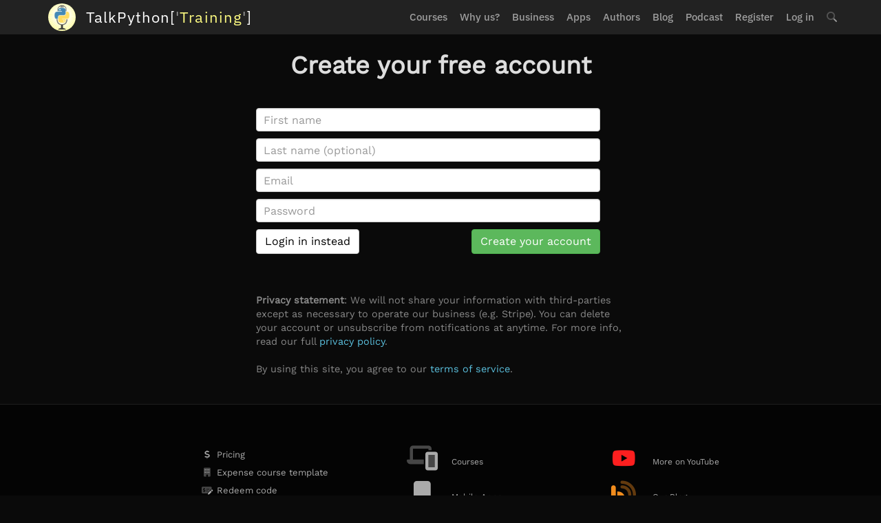

--- FILE ---
content_type: text/html; charset=UTF-8
request_url: https://training.talkpython.fm/account/register?redirect_url=http://training.talkpython.fm/courses/explore_async_python/async-in-python-with-threading-and-multiprocessing%3Fbuy=now
body_size: 4064
content:
<!DOCTYPE html>
<html lang="en-US">
<head>
    <meta charset="utf-8">
    <title>Create an account
    - [Talk Python Courses]</title>
    <meta http-equiv="X-UA-Compatible" content="IE=edge">
    <meta name="viewport" content="width=device-width, initial-scale=1.0">
    
        <meta name="description"
              content="Sign up free for Talk Python Training, track your Python course progress, access downloads and transcripts, receive member discounts, and start learning today.">
    
    <meta name="author" content="Talk Python">
    <meta name="apple-itunes-app" content="app-id=1460583670">
    
    <link rel="preload" as="image"
          href="https://images.talkpython.fm/static/img/talk_python_logo_mic.webp?cache_id=6287da"
    >

    <link rel="preconnect" href="https://fonts.bunny.net">
    <link rel="preconnect" href="https://cdn.talkpython.fm">
    <!--    <link rel="preconnect" href="${view.img_cdn_prefix}" tal:condition="view.cdn_prefix">-->
    <!--    <link rel="preconnect" href="https://uma.talkpython.fm" tal:condition="not view.dev_mode">-->

    <!--        <link href="https://fonts.bunny.net/css?family=ibm-plex-sans:300,300i,400,400i,500,500i,700,700i|lato:100,100i,300,300i,400,400i,700,700i,900,900i|open-sans:400|work-sans:400"-->
    <!--              rel="stylesheet" as="font"/>-->


    
    <link href='https://cdn.talkpython.fm/static/generated/css/packed.css?cache_id=3dccb6'
          rel="stylesheet">


    <link href="https://fonts.bunny.net/css?family=inter:300,400,700" rel="stylesheet"/>
    <link href="https://fonts.bunny.net/css?family=ibm-plex-sans:400,700"
          rel="stylesheet" as="font"/>


    <!-- Page specific content -->
    
        <link rel="canonical" href="https://training.talkpython.fm/account/register">
        <script src="https://challenges.cloudflare.com/turnstile/v0/api.js" async defer></script>
    

    <script async src="https://uma.talkpython.fm/script.js"
            data-website-id="e879edc5-0601-4db1-9412-2bc084d4c23a"></script>

    <link rel="shortcut icon"
          href='https://images.talkpython.fm/static/img/favicon.png?cache_id=c0dbfc'>
    <link rel="apple-touch-icon"
          href="https://images.talkpython.fm/static/img/apple-touch/apple-touch-icon-180.png?cache_id=b86ef5">


    <!-- app version: 2025.6.1 -->
</head>

<body>

<!-- Navigation -->
<nav class="navbar navbar-default navbar-inverse navbar-fixed-top topnav"
     role="navigation">
    <div class="container topnav">
        <!-- Brand and toggle get grouped for better mobile display -->
        <div class="navbar-header">
            <button type="button" class="navbar-toggle" data-toggle="collapse"
                    data-target="#bs-example-navbar-collapse-1">
                <span class="sr-only">Toggle navigation</span>
                <span class="icon-bar"></span>
                <span class="icon-bar"></span>
                <span class="icon-bar"></span>
            </button>
            <a class="navbar-brand topnav image" href="/">
                <img src="https://images.talkpython.fm/static/img/talk_python_logo_mic.webp?cache_id=6287da"
                     class="logo-image hidden-xs img img-circle"
                     style="height: 40px; width: 40px;"
                     alt="Talk Python Logo - Nav Home"
                />
            </a>
            <a class="navbar-brand topnav name" href="/">
                <span class="logo-var">TalkPython</span><span class="logo-operator">[</span>'<span class="logo-key">Training</span>'<span
                    class="logo-operator">]</span>
            </a>
        </div>
        <!-- Collect the nav links, forms, and other content for toggling -->
        <div class="collapse navbar-collapse" id="bs-example-navbar-collapse-1">
            <ul class="nav navbar-nav navbar-right">
                <li>
                    <a href="/courses/all"
                       title="Find your next Python course"
                    >Courses</a>
                </li>
                <li class="hidden-sm">
                    <a href="/why-us"
                       title="Why should you pick Talk Python Training for your Python courses?"
                    >Why us?</a>
                </li>
                <li class="hidden-sm">
                    <a href="/business"
                       title="See our special pricing for enterprise and corporate teams"
                    >Business</a>
                </li>
                <li class="hidden-sm">
                    <a href="/apps"
                       title="Install our mobile apps for the best experience taking our courses on your device."
                    >Apps</a>
                </li>
                <li class="hidden-md hidden-sm">
                    <a href="/authors"
                    >Authors</a>
                </li>
                <li class="hidden-md hidden-sm">
                    <a href="https://talkpython.fm/blog"
                       data-umami-event="Blog"
                    >Blog</a>
                </li>
                <li class="hidden-md hidden-sm">
                    <a href="https://talkpython.fm/episodes/all"
                       title="Listen to the Talk Python To Me podcast"
                       data-umami-event="Podcast"
                    >Podcast</a>
                </li>
                <li>
                    <a href="/account/register"
                       title="Create a free account"
                    >Register</a>
                </li>
                <li>
                    <a href="/account/login">Log in</a>
                </li>
                
                
                <li>
                    <a href="/search/all" title="Search our course library"
                    ><i class="fa-duotone fa-magnifying-glass"></i></a>
                </li>
            </ul>
        </div>
        <!-- /.navbar-collapse -->
    </div>
    <!-- /.container -->
</nav>

<!--div style="margin-top: 50px; padding: 20px; background-color: #1f559c; color: white;text-align: center;font-family: 'Work Sans', 'Helvetica Neue', Helvetica, Arial, sans-serif; ">-->
<!--    Notice: We will be offline from 10:00pm - 10:15pm US Pacific Time for a server hardware upgrade.-->
<!--/div>-->

<div>

        <div class="container full-page-content">
            <div>
                <h1>Create your free account</h1>
                <br>
            </div>
            <div class="row">
                <div class="col-md-2"></div>
                <div class="col-md-8">
                    <div class="show-main main-text large-content-text">

                        

                        <form id="account-login" action="" method="POST">
                            <input id="first_name" name="first_name" type="text" placeholder=" First name"
                                   autocomplete="given-name"
                                   class="form-control" required/>
                            <input id="last_name" name="last_name" type="text" placeholder=" Last name (optional)"
                                   autocomplete="family-name"
                                   class="form-control"/>
                            <input id="email" name="email" type="email" placeholder=" Email" class="form-control"
                                   autocomplete="email" required/>
                            <input id="password" name="password" type="password" placeholder=" Password"
                                   autocomplete="new-password" class="form-control" required minlength="7"/>
                            <div class="registration-buttons">
                                <a class="btn btn-default already-registered" href="/account/login">Login in instead</a>
                                <button id="create_account_btn" class="btn btn-success" type="submit"
                                >Create your account
                                </button>

                                <div style="clear: both;"></div>
                            </div>
                            <br>

                            <div style="text-align: center;">
                                <div class="cf-turnstile" data-sitekey="0x4AAAAAAAAn7yRTJeNOZ9BD"
                                     data-action="training-register"
                                     data-theme="dark"
                                     data-callback="javascriptCallback"></div>
                            </div>

                        </form>
                        <br>
                        <div class="text-muted text-sm">
                            <strong>Privacy statement</strong>: We will not share your information
                            with third-parties except as necessary to operate our business (e.g. Stripe).
                            You can delete your account
                            or unsubscribe from notifications at
                            anytime. For more info, read our full
                            <a href="/policies/privacy">privacy policy</a>.<br>
                            <br>
                            By using this site, you agree to our
                            <a href="/policies/terms">terms of service</a>.

                        </div>


                    </div>
                </div>
            </div>
        </div>
    </div>


        <!-- Footer -->
<footer>
    <div class="container">
        <div class="row">
            <div class="col-sm-2"></div>
            <div class="col-sm-3">
                <div class="footer-column first">

                    <a href="/policies/pricing"
                       title="Pricing policies and group discounts"
                    ><i class="fa-duotone fa-dollar-sign"></i> Pricing</a>

                    <a href="/expense-your-course"
                       title="Use our pre written expense template to use your company's training budget with us">
                        <i class="fa-duotone fa-building"></i>
                        Expense
                        <span class="hidden-xs hidden-sm hidden-md">course</span>
                        <span class="hidden-sm">template</span>
                    </a>

                    <a href="/purchase/redeem"
                       title="Redeem a code for one of our courses"
                    ><i class="fa-duotone fa-money-check-dollar-pen"></i> Redeem code</a>

                    <a href="/authors"><i class="fa-duotone fa-people-group"></i> Authors</a>

                    <a href="/policies/privacy"><i class="fas fa-user-secret"></i> Privacy</a>

                    <a href="/policies/terms" title="Terms of Service"><i class="fa-duotone fa-file-contract"></i>
                        Terms</a>

                    <a href="/courses/rss" data-umami-event="Subscribe-Courses"><i class="fa-solid fa-rss"></i> Course
                        RSS</a>


                    <a href="https://talkpython.fm/blog/posts/index.xml" data-umami-event="Subscribe-Blog"><i
                            class="fa-solid fa-rss"></i> Blog RSS</a>

                    <a href="/help/video-playback-issues"><i class="fa-solid fa-video"></i> Playback Help</a>

                    <a href="/home/about"><i class="fa-duotone fa-circle-info"></i> About</a>

                </div>
            </div>
            <div class="col-sm-3">
                <div class="footer-column social">

                    <a href="/courses/all"
                       title="Take one of our world class Python courses"
                    >
                        <div class="icon-box"><i class="fad fa-phone-laptop"></i></div>
                        <span class="footer-title">Courses</span></a>


                    <a href="/apps"
                       title="Download our free mobile apps to take our courses and learn offline"
                    >
                        <div class="icon-box"><i class="fa-duotone fa-mobile"></i></div>
                        <span class="footer-title"><span class="hidden-sm">Mobile</span>
                            Apps</span></a>


                    <a href="mailto:contact@talkpython.fm" target="_blank" rel="noopener"
                       title="Shoot us an email">
                        <div class="icon-box"><i class="fal fa-envelope"></i></div>
                        <span class="footer-title">
                       Email <span class="hidden-xs hidden-sm hidden-md">us</span></span>
                    </a>

                    <a href="https://talkpython.fm" data-umami-event="Podcast"
                       title="Listen to our popular Python podcast: Talk Python To Me">
                        <div class="icon-box"><i class="fa-duotone fa-mp3-player"></i></div>
                        <span class="footer-title">Podcast</span>
                    </a>

                    <a href="https://uptimekuma.talkpython.fm/status/talk-python" target="_blank"
                       title="Talk Python Operational Status"
                       data-umami-event="Server-Status"
                    >
                        <div class="icon-box"><i class="fad fa-server"></i></div>
                        <span class="footer-title">Server
                        <span class="hidden-sm hidden-xs">Status</span></span></a>
                </div>
            </div>
            <div class="col-sm-3">
                <div class="footer-column social">
                    <a href="https://talkpython.fm/youtube" target="_blank"
                       title="Subscribe to us on YouTube">
                        <div class="icon-box"
                        ><i class="fab fa-youtube"
                        ></i></div>
                        <span class="footer-title"
                        ><span class="hidden-xs hidden-sm hidden-md">More on</span> YouTube</span></a>

                    <a href="https://talkpython.fm/blog" target="_blank"
                       title="Visit our blog" data-umami-event="Blog"
                    >
                        <div class="icon-box"><i class="fa-duotone fa-solid fa-blog blog-link"></i></div>
                        <span class="footer-title"
                        ><span class="hidden-xs hidden-sm hidden-md">Our</span> Blog
                    </span>
                    </a>

                    <a href="https://bsky.app/profile/talkpython.fm" target="_blank" rel="noopener"
                       title="Follow us on Bluesky"
                    >
                        <div class="icon-box">
                            <img src="/static/img/bluesky.svg"
                                 style="height: 32px;" alt="">
                        </div>
                        <span class="footer-title"
                        ><span class="hidden-xs hidden-sm hidden-md">Connect on</span> Bluesky
                    </span>
                    </a>

                    <a href="https://fosstodon.org/@talkpython" target="_blank"
                       title="Follow us on Mastodon"
                    >
                        <div class="icon-box"><i class="fa-brands fa-mastodon"
                        ></i></div>
                        <span class="footer-title"
                        ><span class="hidden-xs hidden-sm hidden-md">Connect on</span>
                            <span class="hidden-sm hidden-xs">Mastodon</span>
                    </span>
                    </a>

                    <a href="https://talkpython.fm/github" target="_blank" rel="noopener"
                       title="The Talk Python GitHub organization"
                    >
                        <div class="icon-box"><i class="fab fa-github"
                        ></i></div>
                        <span class="footer-title"
                        >GitHub
                    </span>
                    </a>

                </div>
                <div class="col-sm-1"></div>
            </div>
        </div>
    </div>


    <div class="copyright-footer">
        <p class="copyright text-muted small">Copyright &copy;
            <a href="https://pdxwebproperties.com/">PDX Web Properties, LLC</a> 2016-2025. All
            Rights
            Reserved</p>

        <p class="made-with-love text-muted small">Made with <i class="fa fa-heart"></i> in Portland, OR, USA</p>
    </div>


</footer>



<!--suppress ES6ConvertVarToLetConst -->
<script>
    var debug = debug || {};
    debug.level = "prod"
</script>

<link href="https://fonts.bunny.net/css?family=ibm-plex-sans:300,500|work-sans:400"
      rel="stylesheet" as="font"/>


<!-- RAW JavaScript (unpacked) -->









<!-- Optimized JavaScript (packed) -->
<link rel="preload"
      href="https://cdn.talkpython.fm/static/fontawesome-pro/web-fonts-with-css/css/font-awesome-training.css?cache_id=727f21"
      as="style"
      onload="this.onload=null;this.rel='stylesheet'">
<noscript>
    <link
            rel="stylesheet"
            href="https://cdn.talkpython.fm/static/fontawesome-pro/web-fonts-with-css/css/font-awesome-training.css?cache_id=727f21"
    >
</noscript>


<script defer
        src='https://cdn.talkpython.fm/static/generated/js/packed.js?cache_id=71a700'></script>

<a rel="me" href="https://fosstodon.org/@talkpython" style="display: none">Talk Python's Mastodon</a>
<a rel="me" href="https://fosstodon.org/@mkennedy" style="display: none">Michael Kennedy's Mastodon</a>

<!--link href="https://fonts.bunny.net/css?family=ibm-plex-sans:300i,400i,500i,700,700i|lato:100,100i,300,300i,400,400i,700,700i,900,900i|open-sans:400"-->
<!--      rel="stylesheet" as="font"/>-->


        <script>
            $("#username").focus()
        </script>
    


</body>
</html>




--- FILE ---
content_type: text/css
request_url: https://cdn.talkpython.fm/static/fontawesome-pro/web-fonts-with-css/css/font-awesome-training.css?cache_id=727f21
body_size: 3481
content:
/*!
 * Font Awesome Pro 6.6.0 by @fontawesome - https://fontawesome.com
 * License - https://fontawesome.com/license (Commercial License)
 * Copyright 2024 Fonticons, Inc.
 */
.fa {
    font-family: var(--fa-style-family, "Font Awesome 6 Pro");
    font-weight: var(--fa-style, 900);
}

.fa-solid,
.fa-regular,
.fa-brands,
.fas,
.far,
.fab,
.fal,
.fat,
.fad,
.fass,
.fasr,
.fasl,
.fast,
.fasds,
.fa-light,
.fa-thin,
.fa-duotone,
.fa-sharp,
.fa-sharp-duotone,
.fa-sharp-solid,
.fa-classic,
.fa {
    -moz-osx-font-smoothing: grayscale;
    -webkit-font-smoothing: antialiased;
    display: var(--fa-display, inline-block);
    font-style: normal;
    font-variant: normal;
    line-height: 1;
    text-rendering: auto;
}

.fas,
.far,
.fal,
.fat,
.fa-solid,
.fa-regular,
.fa-light,
.fa-thin,
.fa-classic {
    font-family: 'Font Awesome 6 Pro';
}

.fab,
.fa-brands {
    font-family: 'Font Awesome 6 Brands';
}

.fad,
.fa-classic.fa-duotone,
.fa-duotone {
    font-family: 'Font Awesome 6 Duotone';
}

.fasds,
.fa-sharp-duotone {
    font-family: 'Font Awesome 6 Sharp Duotone';
}

.fasds,
.fa-sharp-duotone {
    font-weight: 900;
}

.fass,
.fasr,
.fasl,
.fast,
.fa-sharp {
    font-family: 'Font Awesome 6 Sharp';
}

.fass,
.fa-sharp {
    font-weight: 900;
}

.fa-1x {
    font-size: 1em;
}

.fa-2x {
    font-size: 2em;
}

.fa-3x {
    font-size: 3em;
}

.fa-4x {
    font-size: 4em;
}

.fa-5x {
    font-size: 5em;
}

.fa-6x {
    font-size: 6em;
}

.fa-7x {
    font-size: 7em;
}

.fa-8x {
    font-size: 8em;
}

.fa-9x {
    font-size: 9em;
}

.fa-10x {
    font-size: 10em;
}

.fa-2xs {
    font-size: 0.625em;
    line-height: 0.1em;
    vertical-align: 0.225em;
}

.fa-xs {
    font-size: 0.75em;
    line-height: 0.08333em;
    vertical-align: 0.125em;
}

.fa-sm {
    font-size: 0.875em;
    line-height: 0.07143em;
    vertical-align: 0.05357em;
}

.fa-lg {
    font-size: 1.25em;
    line-height: 0.05em;
    vertical-align: -0.075em;
}

.fa-xl {
    font-size: 1.5em;
    line-height: 0.04167em;
    vertical-align: -0.125em;
}

.fa-2xl {
    font-size: 2em;
    line-height: 0.03125em;
    vertical-align: -0.1875em;
}

.fa-fw {
    text-align: center;
    width: 1.25em;
}

.fa-ul {
    list-style-type: none;
    margin-left: var(--fa-li-margin, 2.5em);
    padding-left: 0;
}

.fa-ul > li {
    position: relative;
}

.fa-li {
    left: calc(-1 * var(--fa-li-width, 2em));
    position: absolute;
    text-align: center;
    width: var(--fa-li-width, 2em);
    line-height: inherit;
}

.fa-border {
    border-color: var(--fa-border-color, #eee);
    border-radius: var(--fa-border-radius, 0.1em);
    border-style: var(--fa-border-style, solid);
    border-width: var(--fa-border-width, 0.08em);
    padding: var(--fa-border-padding, 0.2em 0.25em 0.15em);
}

.fa-pull-left {
    float: left;
    margin-right: var(--fa-pull-margin, 0.3em);
}

.fa-pull-right {
    float: right;
    margin-left: var(--fa-pull-margin, 0.3em);
}

.fa-beat {
    animation-name: fa-beat;
    animation-delay: var(--fa-animation-delay, 0s);
    animation-direction: var(--fa-animation-direction, normal);
    animation-duration: var(--fa-animation-duration, 1s);
    animation-iteration-count: var(--fa-animation-iteration-count, infinite);
    animation-timing-function: var(--fa-animation-timing, ease-in-out);
}

.fa-bounce {
    animation-name: fa-bounce;
    animation-delay: var(--fa-animation-delay, 0s);
    animation-direction: var(--fa-animation-direction, normal);
    animation-duration: var(--fa-animation-duration, 1s);
    animation-iteration-count: var(--fa-animation-iteration-count, infinite);
    animation-timing-function: var(--fa-animation-timing, cubic-bezier(0.28, 0.84, 0.42, 1));
}

.fa-fade {
    animation-name: fa-fade;
    animation-delay: var(--fa-animation-delay, 0s);
    animation-direction: var(--fa-animation-direction, normal);
    animation-duration: var(--fa-animation-duration, 1s);
    animation-iteration-count: var(--fa-animation-iteration-count, infinite);
    animation-timing-function: var(--fa-animation-timing, cubic-bezier(0.4, 0, 0.6, 1));
}

.fa-beat-fade {
    animation-name: fa-beat-fade;
    animation-delay: var(--fa-animation-delay, 0s);
    animation-direction: var(--fa-animation-direction, normal);
    animation-duration: var(--fa-animation-duration, 1s);
    animation-iteration-count: var(--fa-animation-iteration-count, infinite);
    animation-timing-function: var(--fa-animation-timing, cubic-bezier(0.4, 0, 0.6, 1));
}

.fa-flip {
    animation-name: fa-flip;
    animation-delay: var(--fa-animation-delay, 0s);
    animation-direction: var(--fa-animation-direction, normal);
    animation-duration: var(--fa-animation-duration, 1s);
    animation-iteration-count: var(--fa-animation-iteration-count, infinite);
    animation-timing-function: var(--fa-animation-timing, ease-in-out);
}

.fa-shake {
    animation-name: fa-shake;
    animation-delay: var(--fa-animation-delay, 0s);
    animation-direction: var(--fa-animation-direction, normal);
    animation-duration: var(--fa-animation-duration, 1s);
    animation-iteration-count: var(--fa-animation-iteration-count, infinite);
    animation-timing-function: var(--fa-animation-timing, linear);
}

.fa-spin {
    animation-name: fa-spin;
    animation-delay: var(--fa-animation-delay, 0s);
    animation-direction: var(--fa-animation-direction, normal);
    animation-duration: var(--fa-animation-duration, 2s);
    animation-iteration-count: var(--fa-animation-iteration-count, infinite);
    animation-timing-function: var(--fa-animation-timing, linear);
}

.fa-spin-reverse {
    --fa-animation-direction: reverse;
}

.fa-pulse,
.fa-spin-pulse {
    animation-name: fa-spin;
    animation-direction: var(--fa-animation-direction, normal);
    animation-duration: var(--fa-animation-duration, 1s);
    animation-iteration-count: var(--fa-animation-iteration-count, infinite);
    animation-timing-function: var(--fa-animation-timing, steps(8));
}

@media (prefers-reduced-motion: reduce) {
    .fa-beat,
    .fa-bounce,
    .fa-fade,
    .fa-beat-fade,
    .fa-flip,
    .fa-pulse,
    .fa-shake,
    .fa-spin,
    .fa-spin-pulse {
        animation-delay: -1ms;
        animation-duration: 1ms;
        animation-iteration-count: 1;
        transition-delay: 0s;
        transition-duration: 0s;
    }
}

@keyframes fa-beat {
    0%, 90% {
        transform: scale(1);
    }
    45% {
        transform: scale(var(--fa-beat-scale, 1.25));
    }
}

@keyframes fa-bounce {
    0% {
        transform: scale(1, 1) translateY(0);
    }
    10% {
        transform: scale(var(--fa-bounce-start-scale-x, 1.1), var(--fa-bounce-start-scale-y, 0.9)) translateY(0);
    }
    30% {
        transform: scale(var(--fa-bounce-jump-scale-x, 0.9), var(--fa-bounce-jump-scale-y, 1.1)) translateY(var(--fa-bounce-height, -0.5em));
    }
    50% {
        transform: scale(var(--fa-bounce-land-scale-x, 1.05), var(--fa-bounce-land-scale-y, 0.95)) translateY(0);
    }
    57% {
        transform: scale(1, 1) translateY(var(--fa-bounce-rebound, -0.125em));
    }
    64% {
        transform: scale(1, 1) translateY(0);
    }
    100% {
        transform: scale(1, 1) translateY(0);
    }
}

@keyframes fa-fade {
    50% {
        opacity: var(--fa-fade-opacity, 0.4);
    }
}

@keyframes fa-beat-fade {
    0%, 100% {
        opacity: var(--fa-beat-fade-opacity, 0.4);
        transform: scale(1);
    }
    50% {
        opacity: 1;
        transform: scale(var(--fa-beat-fade-scale, 1.125));
    }
}

@keyframes fa-flip {
    50% {
        transform: rotate3d(var(--fa-flip-x, 0), var(--fa-flip-y, 1), var(--fa-flip-z, 0), var(--fa-flip-angle, -180deg));
    }
}

@keyframes fa-shake {
    0% {
        transform: rotate(-15deg);
    }
    4% {
        transform: rotate(15deg);
    }
    8%, 24% {
        transform: rotate(-18deg);
    }
    12%, 28% {
        transform: rotate(18deg);
    }
    16% {
        transform: rotate(-22deg);
    }
    20% {
        transform: rotate(22deg);
    }
    32% {
        transform: rotate(-12deg);
    }
    36% {
        transform: rotate(12deg);
    }
    40%, 100% {
        transform: rotate(0deg);
    }
}

@keyframes fa-spin {
    0% {
        transform: rotate(0deg);
    }
    100% {
        transform: rotate(360deg);
    }
}

.fa-rotate-90 {
    transform: rotate(90deg);
}

.fa-rotate-180 {
    transform: rotate(180deg);
}

.fa-rotate-270 {
    transform: rotate(270deg);
}

.fa-flip-horizontal {
    transform: scale(-1, 1);
}

.fa-flip-vertical {
    transform: scale(1, -1);
}

.fa-flip-both,
.fa-flip-horizontal.fa-flip-vertical {
    transform: scale(-1, -1);
}

.fa-rotate-by {
    transform: rotate(var(--fa-rotate-angle, 0));
}

.fa-stack {
    display: inline-block;
    height: 2em;
    line-height: 2em;
    position: relative;
    vertical-align: middle;
    width: 2.5em;
}

.fa-stack-1x,
.fa-stack-2x {
    left: 0;
    position: absolute;
    text-align: center;
    width: 100%;
    z-index: var(--fa-stack-z-index, auto);
}

.fa-stack-1x {
    line-height: inherit;
}

.fa-stack-2x {
    font-size: 2em;
}

.fa-inverse {
    color: var(--fa-inverse, #fff);
}


/* --------------- SOLID ------------------- */
:root, :host {
    --fa-style-family-classic: 'Font Awesome 6 Pro';
    --fa-font-solid: normal 900 1em/1 'Font Awesome 6 Pro';
}

@font-face {
    font-family: 'Font Awesome 6 Pro';
    font-style: normal;
    font-weight: 900;
    font-display: block;
    src: url("../webfonts/fa-solid-900.woff2") format("woff2"), url("../webfonts/fa-solid-900.ttf") format("truetype");
}

.fas,
.fa-solid {
    font-weight: 900;
}


/* --------------- BRANDS ------------------- */
:root, :host {
    --fa-style-family-brands: 'Font Awesome 6 Brands';
    --fa-font-brands: normal 400 1em/1 'Font Awesome 6 Brands';
}

@font-face {
    font-family: 'Font Awesome 6 Brands';
    font-style: normal;
    font-weight: 400;
    font-display: block;
    src: url("../webfonts/fa-brands-400.woff2") format("woff2"), url("../webfonts/fa-brands-400.ttf") format("truetype");
}

.fab,
.fa-brands {
    font-weight: 400;
}

/* --------------- DuoTone ------------------- */
:root, :host {
    --fa-style-family-duotone: 'Font Awesome 6 Duotone';
    --fa-font-duotone: normal 900 1em/1 'Font Awesome 6 Duotone';
}

@font-face {
    font-family: 'Font Awesome 6 Duotone';
    font-style: normal;
    font-weight: 900;
    font-display: block;
    src: url("../webfonts/fa-duotone-900.woff2") format("woff2"), url("../webfonts/fa-duotone-900.ttf") format("truetype");
}

.fad,
.fa-duotone {
    position: relative;
    font-weight: 900;
    letter-spacing: normal;
}

.fad::before,
.fa-duotone::before {
    position: absolute;
    color: var(--fa-primary-color, inherit);
    opacity: var(--fa-primary-opacity, 1);
}

.fad::after,
.fa-duotone::after {
    color: var(--fa-secondary-color, inherit);
    opacity: var(--fa-secondary-opacity, 0.4);
}

.fa-swap-opacity .fad::before,
.fa-swap-opacity .fa-duotone::before,
.fad.fa-swap-opacity::before,
.fa-duotone.fa-swap-opacity::before {
    opacity: var(--fa-secondary-opacity, 0.4);
}

.fa-swap-opacity .fad::after,
.fa-swap-opacity .fa-duotone::after,
.fad.fa-swap-opacity::after,
.fa-duotone.fa-swap-opacity::after {
    opacity: var(--fa-primary-opacity, 1);
}

.fad.fa-inverse,
.fa-duotone.fa-inverse {
    color: var(--fa-inverse, #fff);
}

.fad.fa-stack-1x, .fad.fa-stack-2x,
.fa-duotone.fa-stack-1x, .fa-duotone.fa-stack-2x {
    position: absolute;
}

/* --------------- Light ------------------- */
:root, :host {
    --fa-style-family-classic: 'Font Awesome 6 Pro';
    --fa-font-light: normal 300 1em/1 'Font Awesome 6 Pro';
}

@font-face {
    font-family: 'Font Awesome 6 Pro';
    font-style: normal;
    font-weight: 300;
    font-display: block;
    src: url("../webfonts/fa-light-300.woff2") format("woff2"), url("../webfonts/fa-light-300.ttf") format("truetype");
}

.fal,
.fa-light {
    font-weight: 300;
}

/* --------------- Regular  ------------------- */
:root, :host {
    --fa-style-family-classic: 'Font Awesome 6 Pro';
    --fa-font-regular: normal 400 1em/1 'Font Awesome 6 Pro';
}

@font-face {
    font-family: 'Font Awesome 6 Pro';
    font-style: normal;
    font-weight: 400;
    font-display: block;
    src: url("../webfonts/fa-regular-400.woff2") format("woff2"), url("../webfonts/fa-regular-400.ttf") format("truetype");
}

.far,
.fa-regular {
    font-weight: 400;
}


/* --------------- Used Icons ------------------- */
.fa-user-secret::before {
    content: "\f21b";
}

.fa-check-square::before {
    content: "\f14a";
}

.fa-backward::before {
    content: "\f04a";
}


.fa-star::before {
    content: "\f005";
}

.fa-stop-circle::before {
    content: "\f28d";
}

.fa-heart::before {
    content: "\f004";
}

.fa-arrow-right::before {
    content: "\f061";
}

.fa-stars::before {
    content: "\f762";
}

.fa-unlock::before {
    content: "\f09c";
}

.fa-browsers::before {
    content: "\e0cb";
}

.fa-users::before {
    content: "\f0c0";
}

.fa-youtube:before {
    content: "\f167";
}

.fa-file-alt::before {
    content: "\f15c";
}

.fa-file-spreadsheet::before {
    content: "\f65b";
}

.fa-calendar-plus::before {
    content: "\f271";
}

.fa-server::before {
    content: "\f233";
}

.fad.fa-server::after, .fa-duotone.fa-server::after {
    content: "\f233\f233";
}

.fa-envelope::before {
    content: "\f0e0";
}

.fad.fa-phone-laptop::after, .fa-duotone.fa-phone-laptop::after {
    content: "\f87a\f87a";
}

.fa-phone-laptop::before {
    content: "\f87a";
}

.fa-video::before {
    content: "\f03d";
}

.fad.fa-gift::after, .fa-duotone.fa-gift::after {
    content: "\f06b\f06b";
}

.fa-gift::before {
    content: "\f06b";
}

.fad.fa-users::after, .fa-duotone.fa-users::after {
    content: "\f0c0\f0c0";
}


.fa-github-alt:before {
    content: "\f113";
}

.fa-github-square:before {
    content: "\f092";
}

.fa-github:before {
    content: "\f09b";
}

.fa-twitter:before {
    content: "\f099";
}

.fa-mastodon:before {
    content: "\f4f6";
}


.fad.fa-circle-play::after, .fa-duotone.fa-circle-play::after {
    content: "\f144\f144";
}


.fad.fa-book-blank::after, .fa-duotone.fa-book-blank::after {
    content: "\f5d9\f5d9";
}

.fad.fa-magnifying-glass::after, .fa-duotone.fa-magnifying-glass::after {
    content: "\f002\f002";
}

.fa-magnifying-glass::before {
    content: "\f002";
}


.fad.fa-mp3-player::after, .fa-duotone.fa-mp3-player::after {
    content: "\f8ce\f8ce";
}

.fa-mp3-player::before {
    content: "\f8ce";
}


.fa-dollar-sign::before {
    content: "\24";
}


.fad.fa-dollar-sign::after, .fa-duotone.fa-dollar-sign::after {
    content: "\24\24";
}

.fad.fa-building::after, .fa-duotone.fa-building::after {
    content: "\f1ad\f1ad";
}

.fa-building::before {
    content: "\f1ad";
}


.fad.fa-money-check-dollar-pen::after, .fa-duotone.fa-money-check-dollar-pen::after {
    content: "\f873\f873";
}

.fa-money-check-dollar-pen::before {
    content: "\f873";
}


.fad.fa-people-group::after, .fa-duotone.fa-people-group::after {
    content: "\e533\e533";
}

.fa-people-group::before {
    content: "\e533";
}


.fad.fa-file-contract::after, .fa-duotone.fa-file-contract::after {
    content: "\f56c\f56c";
}

.fa-file-contract::before {
    content: "\f56c";
}


.fad.fa-wind-turbine::after, .fa-duotone.fa-wind-turbine::after {
    content: "\f89b\f89b";
}

.fad.fa-circle-info::after, .fa-duotone.fa-circle-info::after {
    content: "\f05a\f05a";
}

.fa-circle-info::before {
    content: "\f05a";
}


.fad.fa-mobile::after, .fa-duotone.fa-mobile::after {
    content: "\f3ce\f3ce";
}

.fa-mobile::before {
    content: "\f3ce";
}


.fad.fa-play-circle::after, .fa-duotone.fa-play-circle::after {
    content: "\f144\f144";
}

.fad.fa-keyboard::after, .fa-duotone.fa-keyboard::after {
    content: "\f11c\f11c";
}

.fa-keyboard::before {
    content: "\f11c";
}

.fad.fa-download::after, .fa-duotone.fa-download::after {
    content: "\f019\f019";
}

.fa-download::before {
    content: "\f019";
}

.fa-linkedin:before {
    content: "\f08c";
}

.fa-facebook:before {
    content: "\f09a";
}

.fad.fa-search::after, .fa-duotone.fa-search::after {
    content: "\f002\f002";
}

.fa-search::before {
    content: "\f002";
}

.fad.fa-comments-alt::after, .fa-duotone.fa-comments-alt::after {
    content: "\f4b6\f4b6";
}

.fa-comments-alt::before {
    content: "\f4b6";
}

.fad.fa-book::after, .fa-duotone.fa-book::after {
    content: "\f02d\f02d";
}

.fa-book::before {
    content: "\f02d";
}

.fad.fa-play::after, .fa-duotone.fa-play::after {
    content: "\f04b\f04b";
}

.fa-play::before {
    content: "\f04b";
}

.fad.fa-pause::after, .fa-duotone.fa-pause::after {
    content: "\f04c\f04c";
}

.fa-pause::before {
    content: "\f04c";
}

.fad.fa-angle-double-left::after, .fa-duotone.fa-angle-double-left::after {
    content: "\f100\f100";
}

.fa-angle-double-right::before {
    content: "\f101";
}

.fad.fa-angle-double-right::after, .fa-duotone.fa-angle-double-right::after {
    content: "\f101\f101";
}

.fad.fa-tachometer::after, .fa-duotone.fa-tachometer::after {
    content: "\f62a\f62a";
}

.fa-tachometer::before {
    content: "\f62a";
}

.fa-closed-captioning::before {
    content: "\f20a";
}

.fad.fa-desktop::after, .fa-duotone.fa-desktop::after {
    content: "\f390\f390";
}


.fa-desktop::before {
    content: "\f390";
}

.fad.fa-closed-captioning::after, .fa-duotone.fa-closed-captioning::after {
    content: "\f20a\f20a";
}

.fa-wind-turbine::before {
    content: "\f89b";
}

.fa-rss::before {
    content: "\f09e";
}

.fad.fa-chevron-square-right::after, .fa-duotone.fa-chevron-square-right::after {
    content: "\f32b\f32b";
}

.fa-chevron-square-right::before {
    content: "\f32b";
}

.fad.fa-book-alt::after, .fa-duotone.fa-book-alt::after {
    content: "\f5d9\f5d9";
}

.fa-book-alt::before {
    content: "\f5d9";
}

.fad.fa-chevron-circle-right::after, .fa-duotone.fa-chevron-circle-right::after {
    content: "\f138\f138";
}

.fa-chevron-circle-right::before {
    content: "\f138";
}

.fad.fa-browser::after, .fa-duotone.fa-browser::after {
    content: "\f37e\f37e";
}

.fa-browser::before {
    content: "\f37e";
}

.fad.fa-abacus::after, .fa-duotone.fa-abacus::after {
    content: "\f640\f640";
}

.fa-abacus::before {
    content: "\f640";
}

.fad.fa-chart-line::after, .fa-duotone.fa-chart-line::after {
    content: "\f201\f201";
}

.fa-chart-line::before {
    content: "\f201";
}

.fa-long-arrow-alt-left::before {
    content: "\f30a";
}

.fa-chevron-up::before {
    content: "\f077";
}


.fad.fa-chevron-up::after, .fa-duotone.fa-chevron-up::after {
    content: "\f077\f077";
}

.fa-chevron-down::before {
    content: "\f078";
}

.fad.fa-chevron-down::after, .fa-duotone.fa-chevron-down::after {
    content: "\f078\f078";
}

.fa-circle-play::before {
    content: "\f144";
}

.fad.fa-ticket::after, .fa-duotone.fa-ticket::after {
    content: "\f145\f145";
}


.fa-ticket::before {
    content: "\f145";
}

.fad.fa-file-code::after, .fa-duotone.fa-file-code::after {
    content: "\f1c9\f1c9";
}

.fa-file-code::before {
    content: "\f1c9";
}

.fad.fa-rss-square::after, .fa-duotone.fa-rss-square::after {
    content: "\f143\f143";
}

.fa-rss-square::before {
    content: "\f143";
}


.fad.fa-plus-square::after, .fa-duotone.fa-plus-square::after {
    content: "\f0fe\f0fe";
}

.fa-plus-square::before {
    content: "\f0fe";
}

.fad.fa-code-merge::after, .fa-duotone.fa-code-merge::after {
    content: "\f387\f387";
}

.fa-code-merge::before {
    content: "\f387";
}

.fad.fa-power-off::after, .fa-duotone.fa-power-off::after {
    content: "\f011\f011";
}

.fa-power-off::before {
    content: "\f011";
}


.fad.fa-lock-alt::after, .fa-duotone.fa-lock-alt::after {
    content: "\f30d\f30d";
}

.fa-lock-alt::before {
    content: "\f30d";
}

.fad.fa-save::after, .fa-duotone.fa-save::after {
    content: "\f0c7\f0c7";
}

.fa-save::before {
    content: "\f0c7";
}

.fad.fa-send-backward::after, .fa-duotone.fa-send-backward::after {
    content: "\f87f\f87f";
}

.fa-send-backward::before {
    content: "\f87f";
}

.fa-money-check-alt::before {
    content: "\f53d";
}

.fad.fa-ticket-alt::after, .fa-duotone.fa-ticket-alt::after {
    content: "\f3ff\f3ff";
}

.fa-ticket-alt::before {
    content: "\f3ff";
}

.fad.fa-trash::after, .fa-duotone.fa-trash::after {
    content: "\f1f8\f1f8";
}

.fa-trash::before {
    content: "\f1f8";
}

.fad.fa-search-plus::after, .fa-duotone.fa-search-plus::after {
    content: "\f00e\f00e";
}

.fa-search-plus::before {
    content: "\f00e";
}


.fa-blog::before {
    content: "\f781";
}

.fad.fa-blog::after, .fa-duotone.fa-blog::after {
    content: "\f781\f781";
}


--- FILE ---
content_type: text/css
request_url: https://cdn.talkpython.fm/static/generated/css/packed.css?cache_id=3dccb6
body_size: 11961
content:
/*!* Bootstrap v3.4.1(https://getbootstrap.com/) * Copyright 2011-2019 Twitter,Inc. * Licensed under MIT(https://github.com/twbs/bootstrap/blob/master/LICENSE) */ /*!normalize.css v3.0.3 | MIT License | github.com/necolas/normalize.css */ html{font-family:sans-serif;-ms-text-size-adjust:100%;-webkit-text-size-adjust:100%}body{margin:0}details,footer,header,main,nav,section,summary{display:block}progress,video{display:inline-block;vertical-align:baseline}[hidden],template{display:none}a{background-color:transparent}a:active,a:hover{outline:0}b,strong{font-weight:bold}h1{font-size:2em;margin:.67em 0}small{font-size:80%}img{border:0}hr{-webkit-box-sizing:content-box;-moz-box-sizing:content-box;box-sizing:content-box;height:0}pre{overflow:auto}code,pre{font-family:monospace,monospace;font-size:1em}button,input,select,textarea{color:inherit;font:inherit;margin:0}button{overflow:visible}button,select{text-transform:none}button,html input[type="button"],input[type="reset"],input[type="submit"]{-webkit-appearance:button;cursor:pointer}button[disabled],html input[disabled]{cursor:default}button::-moz-focus-inner,input::-moz-focus-inner{border:0;padding:0}input{line-height:normal}input[type="checkbox"]{-webkit-box-sizing:border-box;-moz-box-sizing:border-box;box-sizing:border-box;padding:0}input[type="number"]::-webkit-inner-spin-button,input[type="number"]::-webkit-outer-spin-button{height:auto}input[type="search"]{-webkit-appearance:textfield;-webkit-box-sizing:content-box;-moz-box-sizing:content-box;box-sizing:content-box}input[type="search"]::-webkit-search-cancel-button,input[type="search"]::-webkit-search-decoration{-webkit-appearance:none}textarea{overflow:auto}table{border-collapse:collapse;border-spacing:0}td,th{padding:0}/*!Source:https://github.com/h5bp/html5-boilerplate/blob/master/src/css/main.css */ @media print{*,*:before,*:after{color:#000!important;text-shadow:none!important;background:transparent!important;-webkit-box-shadow:none!important;box-shadow:none!important}a,a:visited{text-decoration:underline}a[href]:after{content:"(" attr(href) ")"}pre,blockquote{border:1px solid #999;page-break-inside:avoid}thead{display:table-header-group}tr,img{page-break-inside:avoid}img{max-width:100%!important}p,h2,h3{orphans:3;widows:3}h2,h3{page-break-after:avoid}.navbar{display:none}.label{border:1px solid #000}.table{border-collapse:collapse!important}.table td,.table th{background-color:#fff!important}}@font-face{font-family:"Glyphicons Halflings";src:url("../fonts/glyphicons-halflings-regular.eot");src:url("../fonts/glyphicons-halflings-regular.eot?#iefix") format("embedded-opentype"),url("../fonts/glyphicons-halflings-regular.woff2") format("woff2"),url("../fonts/glyphicons-halflings-regular.woff") format("woff"),url("../fonts/glyphicons-halflings-regular.ttf") format("truetype"),url("../fonts/glyphicons-halflings-regular.svg#glyphicons_halflingsregular") format("svg")}*{-webkit-box-sizing:border-box;-moz-box-sizing:border-box;box-sizing:border-box}*:before,*:after{-webkit-box-sizing:border-box;-moz-box-sizing:border-box;box-sizing:border-box}html{font-size:10px;-webkit-tap-highlight-color:rgba(0,0,0,0)}body{font-family:"Helvetica Neue",Helvetica,Arial,sans-serif;font-size:14px;line-height:1.42857143;color:#333;background-color:#fff}input,button,select,textarea{font-family:inherit;font-size:inherit;line-height:inherit}a{color:#337ab7;text-decoration:none}a:hover,a:focus{color:#23527c;text-decoration:underline}a:focus{outline:5px auto -webkit-focus-ring-color;outline-offset:-2px}img{vertical-align:middle}.img-responsive,.thumbnail>img,.thumbnail a>img{display:block;max-width:100%;height:auto}.img-rounded{border-radius:6px}.img-circle{border-radius:50%}hr{margin-top:20px;margin-bottom:20px;border:0;border-top:1px solid #eee}.sr-only{position:absolute;width:1px;height:1px;padding:0;margin:-1px;overflow:hidden;clip:rect(0,0,0,0);border:0}[role="button"]{cursor:pointer}h1,h2,h3,h4,.h1,.h2,.h3,.h4{font-family:inherit;font-weight:500;line-height:1.1;color:inherit}h1 small,h2 small,h3 small,h4 small,.h1 small,.h2 small,.h3 small,.h4 small,h1 .small,h2 .small,h3 .small,h4 .small,.h1 .small,.h2 .small,.h3 .small,.h4 .small{font-weight:400;line-height:1;color:#777}h1,.h1,h2,.h2,h3,.h3{margin-top:20px;margin-bottom:10px}h1 small,.h1 small,h2 small,.h2 small,h3 small,.h3 small,h1 .small,.h1 .small,h2 .small,.h2 .small,h3 .small,.h3 .small{font-size:65%}h4,.h4{margin-top:10px;margin-bottom:10px}h4 small,.h4 small,h4 .small,.h4 .small{font-size:75%}h1,.h1{font-size:36px}h2,.h2{font-size:30px}h3,.h3{font-size:24px}h4,.h4{font-size:18px}p{margin:0 0 10px}.lead{margin-bottom:20px;font-size:16px;font-weight:300;line-height:1.4}@media(min-width:768px){.lead{font-size:21px}}small,.small{font-size:85%}.text-right{text-align:right}.text-muted{color:#777}ul,ol{margin-top:0;margin-bottom:10px}ul ul,ol ul,ul ol,ol ol{margin-bottom:0}blockquote{padding:10px 20px;margin:0 0 20px;font-size:17.5px;border-left:5px solid #eee}blockquote p:last-child,blockquote ul:last-child,blockquote ol:last-child{margin-bottom:0}blockquote footer,blockquote small,blockquote .small{display:block;font-size:80%;line-height:1.42857143;color:#777}blockquote footer:before,blockquote small:before,blockquote .small:before{content:"\2014 \00A0"}address{margin-bottom:20px;font-style:normal;line-height:1.42857143}code,pre{font-family:Menlo,Monaco,Consolas,"Courier New",monospace}code{padding:2px 4px;font-size:90%;color:#c7254e;background-color:#f9f2f4;border-radius:4px}pre{display:block;padding:9.5px;margin:0 0 10px;font-size:13px;line-height:1.42857143;color:#333;word-break:break-all;word-wrap:break-word;background-color:#f5f5f5;border:1px solid #ccc;border-radius:4px}pre code{padding:0;font-size:inherit;color:inherit;white-space:pre-wrap;background-color:transparent;border-radius:0}.container{padding-right:15px;padding-left:15px;margin-right:auto;margin-left:auto}@media(min-width:768px){.container{width:750px}}@media(min-width:992px){.container{width:970px}}@media(min-width:1200px){.container{width:1170px}}.row{margin-right:-15px;margin-left:-15px}.col-sm-1,.col-md-1,.col-lg-1,.col-xs-2,.col-sm-2,.col-md-2,.col-lg-2,.col-sm-3,.col-md-3,.col-lg-3,.col-sm-4,.col-md-4,.col-lg-4,.col-sm-5,.col-sm-6,.col-md-6,.col-lg-6,.col-sm-7,.col-sm-8,.col-md-8,.col-lg-8,.col-sm-9,.col-md-9,.col-sm-10,.col-md-10,.col-xs-12,.col-sm-12,.col-md-12,.col-lg-12{position:relative;min-height:1px;padding-right:15px;padding-left:15px}.col-xs-2,.col-xs-12{float:left}.col-xs-12{width:100%}.col-xs-2{width:16.66666667%}@media(min-width:768px){.col-sm-1,.col-sm-2,.col-sm-3,.col-sm-4,.col-sm-5,.col-sm-6,.col-sm-7,.col-sm-8,.col-sm-9,.col-sm-10,.col-sm-12{float:left}.col-sm-12{width:100%}.col-sm-10{width:83.33333333%}.col-sm-9{width:75%}.col-sm-8{width:66.66666667%}.col-sm-7{width:58.33333333%}.col-sm-6{width:50%}.col-sm-5{width:41.66666667%}.col-sm-4{width:33.33333333%}.col-sm-3{width:25%}.col-sm-2{width:16.66666667%}.col-sm-1{width:8.33333333%}}@media(min-width:992px){.col-md-1,.col-md-2,.col-md-3,.col-md-4,.col-md-6,.col-md-8,.col-md-9,.col-md-10,.col-md-12{float:left}.col-md-12{width:100%}.col-md-10{width:83.33333333%}.col-md-9{width:75%}.col-md-8{width:66.66666667%}.col-md-6{width:50%}.col-md-4{width:33.33333333%}.col-md-3{width:25%}.col-md-2{width:16.66666667%}.col-md-1{width:8.33333333%}.col-md-offset-2{margin-left:16.66666667%}.col-md-offset-1{margin-left:8.33333333%}}@media(min-width:1200px){.col-lg-1,.col-lg-2,.col-lg-3,.col-lg-4,.col-lg-6,.col-lg-8,.col-lg-12{float:left}.col-lg-12{width:100%}.col-lg-8{width:66.66666667%}.col-lg-6{width:50%}.col-lg-4{width:33.33333333%}.col-lg-3{width:25%}.col-lg-2{width:16.66666667%}.col-lg-1{width:8.33333333%}.col-lg-offset-2{margin-left:16.66666667%}.col-lg-offset-1{margin-left:8.33333333%}}table{background-color:transparent}table td[class*="col-"],table th[class*="col-"]{position:static;display:table-cell;float:none}th{text-align:left}.table{width:100%;max-width:100%;margin-bottom:20px}.table>thead>tr>th,.table>tbody>tr>th,.table>thead>tr>td,.table>tbody>tr>td{padding:8px;line-height:1.42857143;vertical-align:top;border-top:1px solid #ddd}.table>thead>tr>th{vertical-align:bottom;border-bottom:2px solid #ddd}.table>thead:first-child>tr:first-child>th,.table>thead:first-child>tr:first-child>td{border-top:0}.table>tbody+tbody{border-top:2px solid #ddd}.table .table{background-color:#fff}.table-hover>tbody>tr:hover{background-color:#f5f5f5}.table>thead>tr>td.active,.table>tbody>tr>td.active,.table>thead>tr>th.active,.table>tbody>tr>th.active,.table>thead>tr.active>td,.table>tbody>tr.active>td,.table>thead>tr.active>th,.table>tbody>tr.active>th{background-color:#f5f5f5}.table-hover>tbody>tr>td.active:hover,.table-hover>tbody>tr>th.active:hover,.table-hover>tbody>tr.active:hover>td,.table-hover>tbody>tr:hover>.active,.table-hover>tbody>tr.active:hover>th{background-color:#e8e8e8}.table>thead>tr>td.success,.table>tbody>tr>td.success,.table>thead>tr>th.success,.table>tbody>tr>th.success,.table>thead>tr.success>td,.table>tbody>tr.success>td,.table>thead>tr.success>th,.table>tbody>tr.success>th{background-color:#dff0d8}.table-hover>tbody>tr>td.success:hover,.table-hover>tbody>tr>th.success:hover,.table-hover>tbody>tr.success:hover>td,.table-hover>tbody>tr:hover>.success,.table-hover>tbody>tr.success:hover>th{background-color:#d0e9c6}.table>thead>tr>td.info,.table>tbody>tr>td.info,.table>thead>tr>th.info,.table>tbody>tr>th.info,.table>thead>tr.info>td,.table>tbody>tr.info>td,.table>thead>tr.info>th,.table>tbody>tr.info>th{background-color:#d9edf7}.table-hover>tbody>tr>td.info:hover,.table-hover>tbody>tr>th.info:hover,.table-hover>tbody>tr.info:hover>td,.table-hover>tbody>tr:hover>.info,.table-hover>tbody>tr.info:hover>th{background-color:#c4e3f3}label{display:inline-block;max-width:100%;margin-bottom:5px;font-weight:700}input[type="search"]{-webkit-box-sizing:border-box;-moz-box-sizing:border-box;box-sizing:border-box;-webkit-appearance:none;-moz-appearance:none;appearance:none}input[type="checkbox"]{margin:4px 0 0;margin-top:1px \9;line-height:normal}input[type="checkbox"][disabled],input[type="checkbox"].disabled{cursor:not-allowed}select[multiple],select[size]{height:auto}input[type="checkbox"]:focus{outline:5px auto -webkit-focus-ring-color;outline-offset:-2px}.form-control{display:block;width:100%;height:34px;padding:6px 12px;font-size:14px;line-height:1.42857143;color:#555;background-color:#fff;background-image:none;border:1px solid #ccc;border-radius:4px;-webkit-box-shadow:inset 0 1px 1px rgba(0,0,0,0.075);box-shadow:inset 0 1px 1px rgba(0,0,0,0.075);-webkit-transition:border-color ease-in-out .15s,box-shadow ease-in-out .15s;-o-transition:border-color ease-in-out .15s,box-shadow ease-in-out .15s;-webkit-transition:border-color ease-in-out .15s,-webkit-box-shadow ease-in-out .15s;transition:border-color ease-in-out .15s,-webkit-box-shadow ease-in-out .15s;transition:border-color ease-in-out .15s,box-shadow ease-in-out .15s;transition:border-color ease-in-out .15s,box-shadow ease-in-out .15s,-webkit-box-shadow ease-in-out .15s}.form-control:focus{border-color:#66afe9;outline:0;-webkit-box-shadow:inset 0 1px 1px rgba(0,0,0,.075),0 0 8px rgba(102,175,233,0.6);box-shadow:inset 0 1px 1px rgba(0,0,0,.075),0 0 8px rgba(102,175,233,0.6)}.form-control::-moz-placeholder{color:#999;opacity:1}.form-control:-ms-input-placeholder{color:#999}.form-control::-webkit-input-placeholder{color:#999}.form-control::-ms-expand{background-color:transparent;border:0}.form-control[disabled]{background-color:#eee;opacity:1}.form-control[disabled]{cursor:not-allowed}textarea.form-control{height:auto}@media screen and (-webkit-min-device-pixel-ratio:0){input[type="date"].form-control,input[type="time"].form-control{line-height:34px}}.checkbox{position:relative;display:block;margin-top:10px;margin-bottom:10px}.checkbox.disabled label{cursor:not-allowed}.checkbox label{min-height:20px;padding-left:20px;margin-bottom:0;font-weight:400;cursor:pointer}.checkbox input[type="checkbox"]{position:absolute;margin-top:4px \9;margin-left:-20px}.checkbox+.checkbox{margin-top:-5px}.btn{display:inline-block;margin-bottom:0;font-weight:normal;text-align:center;white-space:nowrap;vertical-align:middle;-ms-touch-action:manipulation;touch-action:manipulation;cursor:pointer;background-image:none;border:1px solid transparent;padding:6px 12px;font-size:14px;line-height:1.42857143;border-radius:4px;-webkit-user-select:none;-moz-user-select:none;-ms-user-select:none;user-select:none}.btn:focus,.btn:active:focus,.btn.active:focus,.btn.focus,.btn:active.focus,.btn.active.focus{outline:5px auto -webkit-focus-ring-color;outline-offset:-2px}.btn:hover,.btn:focus,.btn.focus{color:#333;text-decoration:none}.btn:active,.btn.active{background-image:none;outline:0;-webkit-box-shadow:inset 0 3px 5px rgba(0,0,0,0.125);box-shadow:inset 0 3px 5px rgba(0,0,0,0.125)}.btn.disabled,.btn[disabled]{cursor:not-allowed;filter:alpha(opacity=65);opacity:.65;-webkit-box-shadow:none;box-shadow:none}a.btn.disabled{pointer-events:none}.btn-default{color:#333;background-color:#fff;border-color:#ccc}.btn-default:focus,.btn-default.focus{color:#333;background-color:#e6e6e6;border-color:#8c8c8c}.btn-default:hover{color:#333;background-color:#e6e6e6;border-color:#adadad}.btn-default:active,.btn-default.active,.open>.dropdown-toggle.btn-default{color:#333;background-color:#e6e6e6;background-image:none;border-color:#adadad}.btn-default:active:hover,.btn-default.active:hover,.open>.dropdown-toggle.btn-default:hover,.btn-default:active:focus,.btn-default.active:focus,.open>.dropdown-toggle.btn-default:focus,.btn-default:active.focus,.btn-default.active.focus,.open>.dropdown-toggle.btn-default.focus{color:#333;background-color:#d4d4d4;border-color:#8c8c8c}.btn-default.disabled:hover,.btn-default[disabled]:hover,.btn-default.disabled:focus,.btn-default[disabled]:focus,.btn-default.disabled.focus,.btn-default[disabled].focus{background-color:#fff;border-color:#ccc}.btn-primary{color:#fff;background-color:#337ab7;border-color:#2e6da4}.btn-primary:focus,.btn-primary.focus{color:#fff;background-color:#286090;border-color:#122b40}.btn-primary:hover{color:#fff;background-color:#286090;border-color:#204d74}.btn-primary:active,.btn-primary.active,.open>.dropdown-toggle.btn-primary{color:#fff;background-color:#286090;background-image:none;border-color:#204d74}.btn-primary:active:hover,.btn-primary.active:hover,.open>.dropdown-toggle.btn-primary:hover,.btn-primary:active:focus,.btn-primary.active:focus,.open>.dropdown-toggle.btn-primary:focus,.btn-primary:active.focus,.btn-primary.active.focus,.open>.dropdown-toggle.btn-primary.focus{color:#fff;background-color:#204d74;border-color:#122b40}.btn-primary.disabled:hover,.btn-primary[disabled]:hover,.btn-primary.disabled:focus,.btn-primary[disabled]:focus,.btn-primary.disabled.focus,.btn-primary[disabled].focus{background-color:#337ab7;border-color:#2e6da4}.btn-success{color:#fff;background-color:#5cb85c;border-color:#4cae4c}.btn-success:focus,.btn-success.focus{color:#fff;background-color:#449d44;border-color:#255625}.btn-success:hover{color:#fff;background-color:#449d44;border-color:#398439}.btn-success:active,.btn-success.active,.open>.dropdown-toggle.btn-success{color:#fff;background-color:#449d44;background-image:none;border-color:#398439}.btn-success:active:hover,.btn-success.active:hover,.open>.dropdown-toggle.btn-success:hover,.btn-success:active:focus,.btn-success.active:focus,.open>.dropdown-toggle.btn-success:focus,.btn-success:active.focus,.btn-success.active.focus,.open>.dropdown-toggle.btn-success.focus{color:#fff;background-color:#398439;border-color:#255625}.btn-success.disabled:hover,.btn-success[disabled]:hover,.btn-success.disabled:focus,.btn-success[disabled]:focus,.btn-success.disabled.focus,.btn-success[disabled].focus{background-color:#5cb85c;border-color:#4cae4c}.btn-info{color:#fff;background-color:#5bc0de;border-color:#46b8da}.btn-info:focus,.btn-info.focus{color:#fff;background-color:#31b0d5;border-color:#1b6d85}.btn-info:hover{color:#fff;background-color:#31b0d5;border-color:#269abc}.btn-info:active,.btn-info.active,.open>.dropdown-toggle.btn-info{color:#fff;background-color:#31b0d5;background-image:none;border-color:#269abc}.btn-info:active:hover,.btn-info.active:hover,.open>.dropdown-toggle.btn-info:hover,.btn-info:active:focus,.btn-info.active:focus,.open>.dropdown-toggle.btn-info:focus,.btn-info:active.focus,.btn-info.active.focus,.open>.dropdown-toggle.btn-info.focus{color:#fff;background-color:#269abc;border-color:#1b6d85}.btn-info.disabled:hover,.btn-info[disabled]:hover,.btn-info.disabled:focus,.btn-info[disabled]:focus,.btn-info.disabled.focus,.btn-info[disabled].focus{background-color:#5bc0de;border-color:#46b8da}.btn-danger{color:#fff;background-color:#d9534f;border-color:#d43f3a}.btn-danger:focus,.btn-danger.focus{color:#fff;background-color:#c9302c;border-color:#761c19}.btn-danger:hover{color:#fff;background-color:#c9302c;border-color:#ac2925}.btn-danger:active,.btn-danger.active,.open>.dropdown-toggle.btn-danger{color:#fff;background-color:#c9302c;background-image:none;border-color:#ac2925}.btn-danger:active:hover,.btn-danger.active:hover,.open>.dropdown-toggle.btn-danger:hover,.btn-danger:active:focus,.btn-danger.active:focus,.open>.dropdown-toggle.btn-danger:focus,.btn-danger:active.focus,.btn-danger.active.focus,.open>.dropdown-toggle.btn-danger.focus{color:#fff;background-color:#ac2925;border-color:#761c19}.btn-danger.disabled:hover,.btn-danger[disabled]:hover,.btn-danger.disabled:focus,.btn-danger[disabled]:focus,.btn-danger.disabled.focus,.btn-danger[disabled].focus{background-color:#d9534f;border-color:#d43f3a}.btn-lg{padding:10px 16px;font-size:18px;line-height:1.3333333;border-radius:6px}.btn-sm{padding:5px 10px;font-size:12px;line-height:1.5;border-radius:3px}.fade{opacity:0;-webkit-transition:opacity .15s linear;-o-transition:opacity .15s linear;transition:opacity .15s linear}.fade.in{opacity:1}.collapse{display:none}.collapse.in{display:block}tr.collapse.in{display:table-row}tbody.collapse.in{display:table-row-group}.dropup,.dropdown{position:relative}.dropdown-toggle:focus{outline:0}.dropdown-menu{position:absolute;top:100%;left:0;z-index:1000;display:none;float:left;min-width:160px;padding:5px 0;margin:2px 0 0;font-size:14px;text-align:left;list-style:none;background-color:#fff;background-clip:padding-box;border:1px solid #ccc;border:1px solid rgba(0,0,0,0.15);border-radius:4px;-webkit-box-shadow:0 6px 12px rgba(0,0,0,0.175);box-shadow:0 6px 12px rgba(0,0,0,0.175)}.dropdown-menu>li>a{display:block;padding:3px 20px;clear:both;font-weight:400;line-height:1.42857143;color:#333;white-space:nowrap}.dropdown-menu>li>a:hover,.dropdown-menu>li>a:focus{color:#262626;text-decoration:none;background-color:#f5f5f5}.dropdown-menu>.active>a,.dropdown-menu>.active>a:hover,.dropdown-menu>.active>a:focus{color:#fff;text-decoration:none;background-color:#337ab7;outline:0}.dropdown-menu>.disabled>a,.dropdown-menu>.disabled>a:hover,.dropdown-menu>.disabled>a:focus{color:#777}.dropdown-menu>.disabled>a:hover,.dropdown-menu>.disabled>a:focus{text-decoration:none;cursor:not-allowed;background-color:transparent;background-image:none;filter:progid:DXImageTransform.Microsoft.gradient(enabled = false)}.open>.dropdown-menu{display:block}.open>a{outline:0}.dropup .dropdown-menu{top:auto;bottom:100%;margin-bottom:2px}@media(min-width:768px){.navbar-right .dropdown-menu{right:0;left:auto}}[data-toggle="buttons"]>.btn input[type="checkbox"]{position:absolute;clip:rect(0,0,0,0);pointer-events:none}.nav{padding-left:0;margin-bottom:0;list-style:none}.nav>li{position:relative;display:block}.nav>li>a{position:relative;display:block;padding:10px 15px}.nav>li>a:hover,.nav>li>a:focus{text-decoration:none;background-color:#eee}.nav>li.disabled>a{color:#777}.nav>li.disabled>a:hover,.nav>li.disabled>a:focus{color:#777;text-decoration:none;cursor:not-allowed;background-color:transparent}.nav .open>a,.nav .open>a:hover,.nav .open>a:focus{background-color:#eee;border-color:#337ab7}.nav>li>a>img{max-width:none}.nav-tabs{border-bottom:1px solid #ddd}.nav-tabs>li{float:left;margin-bottom:-1px}.nav-tabs>li>a{margin-right:2px;line-height:1.42857143;border:1px solid transparent;border-radius:4px 4px 0 0}.nav-tabs>li>a:hover{border-color:#eee #eee #ddd}.nav-tabs>li.active>a,.nav-tabs>li.active>a:hover,.nav-tabs>li.active>a:focus{color:#555;cursor:default;background-color:#fff;border:1px solid #ddd;border-bottom-color:transparent}.tab-content>.tab-pane{display:none}.tab-content>.active{display:block}.nav-tabs .dropdown-menu{margin-top:-1px;border-top-left-radius:0;border-top-right-radius:0}.navbar{position:relative;min-height:50px;margin-bottom:20px;border:1px solid transparent}@media(min-width:768px){.navbar{border-radius:4px}}@media(min-width:768px){.navbar-header{float:left}}.navbar-collapse{padding-right:15px;padding-left:15px;overflow-x:visible;border-top:1px solid transparent;-webkit-box-shadow:inset 0 1px 0 rgba(255,255,255,0.1);box-shadow:inset 0 1px 0 rgba(255,255,255,0.1);-webkit-overflow-scrolling:touch}.navbar-collapse.in{overflow-y:auto}@media(min-width:768px){.navbar-collapse{width:auto;border-top:0;-webkit-box-shadow:none;box-shadow:none}.navbar-collapse.collapse{display:block!important;height:auto!important;padding-bottom:0;overflow:visible!important}.navbar-collapse.in{overflow-y:visible}.navbar-fixed-top .navbar-collapse{padding-right:0;padding-left:0}}.navbar-fixed-top{position:fixed;right:0;left:0;z-index:1030}.navbar-fixed-top .navbar-collapse{max-height:340px}@media(max-device-width:480px) and (orientation:landscape){.navbar-fixed-top .navbar-collapse{max-height:200px}}@media(min-width:768px){.navbar-fixed-top{border-radius:0}}.navbar-fixed-top{top:0;border-width:0 0 1px}.container>.navbar-header,.container>.navbar-collapse{margin-right:-15px;margin-left:-15px}@media(min-width:768px){.container>.navbar-header,.container>.navbar-collapse{margin-right:0;margin-left:0}}.navbar-brand{float:left;height:50px;padding:15px 15px;font-size:18px;line-height:20px}.navbar-brand:hover,.navbar-brand:focus{text-decoration:none}.navbar-brand>img{display:block}@media(min-width:768px){.navbar>.container .navbar-brand{margin-left:-15px}}.navbar-toggle{position:relative;float:right;padding:9px 10px;margin-right:15px;margin-top:8px;margin-bottom:8px;background-color:transparent;background-image:none;border:1px solid transparent;border-radius:4px}.navbar-toggle:focus{outline:0}.navbar-toggle .icon-bar{display:block;width:22px;height:2px;border-radius:1px}.navbar-toggle .icon-bar+.icon-bar{margin-top:4px}@media(min-width:768px){.navbar-toggle{display:none}}.navbar-nav{margin:7.5px -15px}.navbar-nav>li>a{padding-top:10px;padding-bottom:10px;line-height:20px}@media(max-width:767px){.navbar-nav .open .dropdown-menu{position:static;float:none;width:auto;margin-top:0;background-color:transparent;border:0;-webkit-box-shadow:none;box-shadow:none}.navbar-nav .open .dropdown-menu>li>a{padding:5px 15px 5px 25px}.navbar-nav .open .dropdown-menu>li>a{line-height:20px}.navbar-nav .open .dropdown-menu>li>a:hover,.navbar-nav .open .dropdown-menu>li>a:focus{background-image:none}}@media(min-width:768px){.navbar-nav{float:left;margin:0}.navbar-nav>li{float:left}.navbar-nav>li>a{padding-top:15px;padding-bottom:15px}}.navbar-nav>li>.dropdown-menu{margin-top:0;border-top-left-radius:0;border-top-right-radius:0}@media(min-width:768px){.navbar-right{float:right!important;margin-right:-15px}.navbar-right ~ .navbar-right{margin-right:0}}.navbar-default{background-color:#f8f8f8;border-color:#e7e7e7}.navbar-default .navbar-brand{color:#777}.navbar-default .navbar-brand:hover,.navbar-default .navbar-brand:focus{color:#5e5e5e;background-color:transparent}.navbar-default .navbar-nav>li>a{color:#777}.navbar-default .navbar-nav>li>a:hover,.navbar-default .navbar-nav>li>a:focus{color:#333;background-color:transparent}.navbar-default .navbar-nav>.active>a,.navbar-default .navbar-nav>.active>a:hover,.navbar-default .navbar-nav>.active>a:focus{color:#555;background-color:#e7e7e7}.navbar-default .navbar-nav>.disabled>a,.navbar-default .navbar-nav>.disabled>a:hover,.navbar-default .navbar-nav>.disabled>a:focus{color:#ccc;background-color:transparent}.navbar-default .navbar-nav>.open>a,.navbar-default .navbar-nav>.open>a:hover,.navbar-default .navbar-nav>.open>a:focus{color:#555;background-color:#e7e7e7}@media(max-width:767px){.navbar-default .navbar-nav .open .dropdown-menu>li>a{color:#777}.navbar-default .navbar-nav .open .dropdown-menu>li>a:hover,.navbar-default .navbar-nav .open .dropdown-menu>li>a:focus{color:#333;background-color:transparent}.navbar-default .navbar-nav .open .dropdown-menu>.active>a,.navbar-default .navbar-nav .open .dropdown-menu>.active>a:hover,.navbar-default .navbar-nav .open .dropdown-menu>.active>a:focus{color:#555;background-color:#e7e7e7}.navbar-default .navbar-nav .open .dropdown-menu>.disabled>a,.navbar-default .navbar-nav .open .dropdown-menu>.disabled>a:hover,.navbar-default .navbar-nav .open .dropdown-menu>.disabled>a:focus{color:#ccc;background-color:transparent}}.navbar-default .navbar-toggle{border-color:#ddd}.navbar-default .navbar-toggle:hover,.navbar-default .navbar-toggle:focus{background-color:#ddd}.navbar-default .navbar-toggle .icon-bar{background-color:#888}.navbar-default .navbar-collapse{border-color:#e7e7e7}.navbar-inverse{background-color:#222;border-color:#080808}.navbar-inverse .navbar-brand{color:#9d9d9d}.navbar-inverse .navbar-brand:hover,.navbar-inverse .navbar-brand:focus{color:#fff;background-color:transparent}.navbar-inverse .navbar-nav>li>a{color:#9d9d9d}.navbar-inverse .navbar-nav>li>a:hover,.navbar-inverse .navbar-nav>li>a:focus{color:#fff;background-color:transparent}.navbar-inverse .navbar-nav>.active>a,.navbar-inverse .navbar-nav>.active>a:hover,.navbar-inverse .navbar-nav>.active>a:focus{color:#fff;background-color:#080808}.navbar-inverse .navbar-nav>.disabled>a,.navbar-inverse .navbar-nav>.disabled>a:hover,.navbar-inverse .navbar-nav>.disabled>a:focus{color:#444;background-color:transparent}.navbar-inverse .navbar-nav>.open>a,.navbar-inverse .navbar-nav>.open>a:hover,.navbar-inverse .navbar-nav>.open>a:focus{color:#fff;background-color:#080808}@media(max-width:767px){.navbar-inverse .navbar-nav .open .dropdown-menu>li>a{color:#9d9d9d}.navbar-inverse .navbar-nav .open .dropdown-menu>li>a:hover,.navbar-inverse .navbar-nav .open .dropdown-menu>li>a:focus{color:#fff;background-color:transparent}.navbar-inverse .navbar-nav .open .dropdown-menu>.active>a,.navbar-inverse .navbar-nav .open .dropdown-menu>.active>a:hover,.navbar-inverse .navbar-nav .open .dropdown-menu>.active>a:focus{color:#fff;background-color:#080808}.navbar-inverse .navbar-nav .open .dropdown-menu>.disabled>a,.navbar-inverse .navbar-nav .open .dropdown-menu>.disabled>a:hover,.navbar-inverse .navbar-nav .open .dropdown-menu>.disabled>a:focus{color:#444;background-color:transparent}}.navbar-inverse .navbar-toggle{border-color:#333}.navbar-inverse .navbar-toggle:hover,.navbar-inverse .navbar-toggle:focus{background-color:#333}.navbar-inverse .navbar-toggle .icon-bar{background-color:#fff}.navbar-inverse .navbar-collapse{border-color:#101010}.label{display:inline;padding:.2em .6em .3em;font-size:75%;font-weight:700;line-height:1;color:#fff;text-align:center;white-space:nowrap;vertical-align:baseline;border-radius:.25em}a.label:hover,a.label:focus{color:#fff;text-decoration:none;cursor:pointer}.label:empty{display:none}.btn .label{position:relative;top:-1px}.label-primary{background-color:#337ab7}.label-primary[href]:hover,.label-primary[href]:focus{background-color:#286090}.label-success{background-color:#5cb85c}.label-success[href]:hover,.label-success[href]:focus{background-color:#449d44}.label-danger{background-color:#d9534f}.label-danger[href]:hover,.label-danger[href]:focus{background-color:#c9302c}.thumbnail{display:block;padding:4px;margin-bottom:20px;line-height:1.42857143;background-color:#fff;border:1px solid #ddd;border-radius:4px;-webkit-transition:border .2s ease-in-out;-o-transition:border .2s ease-in-out;transition:border .2s ease-in-out}.thumbnail>img,.thumbnail a>img{margin-right:auto;margin-left:auto}a.thumbnail:hover,a.thumbnail:focus,a.thumbnail.active{border-color:#337ab7}@-webkit-keyframes progress-bar-stripes{from{background-position:40px 0}to{background-position:0 0}}@-o-keyframes progress-bar-stripes{from{background-position:40px 0}to{background-position:0 0}}@keyframes progress-bar-stripes{from{background-position:40px 0}to{background-position:0 0}}.progress{height:20px;margin-bottom:20px;overflow:hidden;background-color:#f5f5f5;border-radius:4px;-webkit-box-shadow:inset 0 1px 2px rgba(0,0,0,0.1);box-shadow:inset 0 1px 2px rgba(0,0,0,0.1)}.well{min-height:20px;padding:19px;margin-bottom:20px;background-color:#f5f5f5;border:1px solid #e3e3e3;border-radius:4px;-webkit-box-shadow:inset 0 1px 1px rgba(0,0,0,0.05);box-shadow:inset 0 1px 1px rgba(0,0,0,0.05)}.well blockquote{border-color:#ddd;border-color:rgba(0,0,0,0.15)}.close{float:right;font-size:21px;font-weight:bold;line-height:1;color:#000;text-shadow:0 1px 0 #fff;filter:alpha(opacity=20);opacity:.2}.close:hover,.close:focus{color:#000;text-decoration:none;cursor:pointer;filter:alpha(opacity=50);opacity:.5}button.close{padding:0;cursor:pointer;background:transparent;border:0;-webkit-appearance:none;-moz-appearance:none;appearance:none}.modal{position:fixed;top:0;right:0;bottom:0;left:0;z-index:1050;display:none;overflow:hidden;-webkit-overflow-scrolling:touch;outline:0}.modal.fade .modal-dialog{-webkit-transform:translate(0,-25%);-ms-transform:translate(0,-25%);-o-transform:translate(0,-25%);transform:translate(0,-25%);-webkit-transition:-webkit-transform .3s ease-out;-o-transition:-o-transform .3s ease-out;transition:-webkit-transform .3s ease-out;transition:transform .3s ease-out;transition:transform .3s ease-out,-webkit-transform .3s ease-out,-o-transform .3s ease-out}.modal.in .modal-dialog{-webkit-transform:translate(0,0);-ms-transform:translate(0,0);-o-transform:translate(0,0);transform:translate(0,0)}.modal-dialog{position:relative;width:auto;margin:10px}.modal-content{position:relative;background-color:#fff;background-clip:padding-box;border:1px solid #999;border:1px solid rgba(0,0,0,0.2);border-radius:6px;-webkit-box-shadow:0 3px 9px rgba(0,0,0,0.5);box-shadow:0 3px 9px rgba(0,0,0,0.5);outline:0}.modal-header{padding:15px;border-bottom:1px solid #e5e5e5}.modal-header .close{margin-top:-2px}.modal-title{margin:0;line-height:1.42857143}.modal-body{position:relative;padding:15px}.modal-footer{padding:15px;text-align:right;border-top:1px solid #e5e5e5}.modal-footer .btn+.btn{margin-bottom:0;margin-left:5px}@media(min-width:768px){.modal-dialog{width:600px;margin:30px auto}.modal-content{-webkit-box-shadow:0 5px 15px rgba(0,0,0,0.5);box-shadow:0 5px 15px rgba(0,0,0,0.5)}}.clearfix:before,.clearfix:after,.container:before,.container:after,.row:before,.row:after,.nav:before,.nav:after,.navbar:before,.navbar:after,.navbar-header:before,.navbar-header:after,.navbar-collapse:before,.navbar-collapse:after,.modal-header:before,.modal-header:after,.modal-footer:before,.modal-footer:after{display:table;content:" "}.clearfix:after,.container:after,.row:after,.nav:after,.navbar:after,.navbar-header:after,.navbar-collapse:after,.modal-header:after,.modal-footer:after{clear:both}.show{display:block!important}.hidden{display:none!important}@-ms-viewport{width:device-width}.visible-xs,.visible-sm{display:none!important}@media(max-width:767px){.visible-xs{display:block!important}table.visible-xs{display:table!important}tr.visible-xs{display:table-row!important}th.visible-xs,td.visible-xs{display:table-cell!important}}@media(min-width:768px) and (max-width:991px){.visible-sm{display:block!important}table.visible-sm{display:table!important}tr.visible-sm{display:table-row!important}th.visible-sm,td.visible-sm{display:table-cell!important}}@media(max-width:767px){.hidden-xs{display:none!important}}@media(min-width:768px) and (max-width:991px){.hidden-sm{display:none!important}}@media(min-width:992px) and (max-width:1199px){.hidden-md{display:none!important}}/*!* Start Bootstrap - Landing Page Bootstrap Theme(https://startbootstrap.com) * Code licensed under the Apache License v2.0. * For details,see https://www.apache.org/licenses/LICENSE-2.0. */ body,html{width:100%;height:100%}body,h1,h2,h3,h4,h5,h6{font-family:"Work Sans","Helvetica Neue",Helvetica,Arial,sans-serif;font-weight:700}.topnav{font-size:14px}.lead{font-size:18px;font-weight:400}.intro-header{margin-top:50px;padding-top:50px;padding-bottom:50px;text-align:center;color:#f8f8f8;background-size:cover}.intro-message{position:relative;padding-bottom:30%;padding-top:15%}.intro-message>h1{margin:0;margin-top:-15%;font-size:5em;color:#333}.intro-divider{width:400px;border-top:1px solid #f8f8f8;border-bottom:1px solid rgba(0,0,0,0.2)}.intro-message>h3,.intro-message>h2{#text-shadow:2px 2px 3px rgba(0,0,0,0.6);color:#333;font-size:24px}.content-section-a h3,.content-section-b h3{font-size:30px}@media(max-width:767px){.intro-message{padding-bottom:15%}.intro-message>h1{font-size:3em}ul.intro-social-buttons>li{display:block;margin-bottom:20px;padding:0}ul.intro-social-buttons>li:last-child{margin-bottom:0}.intro-divider{width:100%}}.network-name{text-transform:uppercase;font-size:14px;font-weight:400;letter-spacing:2px}.content-section-a{padding:50px 0;background-color:#f8f8f8}.content-section-b{padding:50px 0;border-top:1px solid #e7e7e7;border-bottom:1px solid #e7e7e7}.section-heading{margin-bottom:30px}.section-heading-spacer{float:left;width:200px;border-top:3px solid #e7e7e7}.banner{padding:100px 0;color:#f8f8f8;background-size:cover}.banner h2{margin:0;text-shadow:2px 2px 3px rgba(0,0,0,0.6);font-size:3em}.banner ul{margin-bottom:0}.banner-social-buttons{float:right;margin-top:0}@media(max-width:1199px){ul.banner-social-buttons{float:left;margin-top:15px}}@media(max-width:767px){.banner h2{margin:0;text-shadow:2px 2px 3px rgba(0,0,0,0.6);font-size:3em}ul.banner-social-buttons>li{display:block;margin-bottom:20px;padding:0}ul.banner-social-buttons>li:last-child{margin-bottom:0}}footer{padding:50px 0;background-color:#f8f8f8}p.copyright{margin:15px 0 0}body{color:#eee;background:#0a0a0a;font-family:"Work Sans","Helvetica Neue",Helvetica,Arial,sans-serif;font-size:1.65em;font-weight:500}nav{min-width:375px}body nav{font-family:'IBM Plex Sans',"Work Sans","Helvetica Neue",Helvetica,Arial,sans-serif}.btn{font-size:16px}.fa,.fab{font-size:.85em;padding-left:1px;padding-right:1px}.well{color:#111;font-weight:400}body.light-page{color:#111;background:#FFF}.text-muted{color:#aaa}.right{float:right}.left{float:left}.clear{clear:both}.centered{text-align:center}.padded-form{padding:10px}.padded-form input,.padded-form button{margin:10px}.content-section-a,.content-section-b{background:#0a0a0a;color:#ddd;border-top:1px solid #222;border-bottom:none}.content-section-b{background:#1a1a1a}.text-sm{font-size:.85em}.table-hover tbody tr:hover td,.table-hover tbody tr:hover th{background-color:#444}.full-page-content{padding:40px;margin-top:1em;margin-left:auto;margin-right:auto;max-width:900px;color:#ddd;font-size:16px}.full-page-content.mobile_embedded{padding-top:0;margin-top:0;max-width:100%}.full-page-content .top{padding-left:20px}.show-side{text-align:center}.guest{float:left;text-align:center;margin-right:20px;margin-top:10px}.guests.singular .guest{padding-left:60px}.guest .guest-name{font-size:18px;padding-top:10px}.guest .img{height:150px}.title{font-size:24px}.player{float:left;margin-top:0}.player .btn{font-size:20px;display:block;margin-top:20px}.host-image{height:200px;margin-top:40px;margin-bottom:10px}.host-image-area.about .host-image{margin-top:0}.host-image-area.about{font-size:18px}.host-image-area{text-align:center;font-size:24px}.contact .contact-side img{width:400px;margin-top:20px}.contact .main-text{font-size:20px;text-align:left}.friends .main-text{font-size:20px;text-align:left}.friends .twitter{font-size:36px;margin-left:100px}.logo-image{height:40px;margin-top:-10px}.main-text a,.about a,.episodes a,a.light-access-link{color:#5BC0DE}.explore-page .main-text a{color:#4e829c}.contact .contact-types{font-size:20px;margin-left:0}.contact .contact-types a{color:#5BC0DE;display:inline-block;padding:5px}.main-text{text-align:left}.large-content-text{font-size:20px}.main-text,.large-content-text{font-weight:300}#account-login{margin-left:auto;margin-right:auto}#account-login input,#account-login textarea{color:black;width:500px;padding:5px;font-size:16px}#account-login input,#account-login button{margin-top:10px}.show-episode-page .download-coming{text-align:center}.show-episode-page .guest-bio{text-align:left;font-weight:300;padding-top:20px;font-size:15px}.show-episode-page-placement.patreon-section{margin-top:0}.episode-buttons .btn{width:300px}.sponsor-area-show-page{text-align:center;font-size:inherit;margin-top:20px;margin-bottom:10px;padding-right:25px}.sponsor-area-show-page.e2{padding-right:0}.sponsor-area-show-page img{width:250px}.error-content-section{margin-left:auto;margin-right:auto;margin-top:125px;margin-bottom:150px;width:700px}.error-content-section img{height:50px}.error-content-section h1{text-align:left}.patreon-section{font-weight:300;line-height:2em;width:490px;margin:50px auto 0}.patreon-section .text{margin-left:0}.full-page-content.comments{padding-top:5px;margin-top:0}.transcript-main{line-height:2.2em}.transcript-main p{padding:10px;padding-bottom:20px;font-size:20px}.active-transcript-segment{background-color:lightblue;color:black}.transcript-episode-page .filter-section{display:block;margin-top:20px;margin-left:auto;margin-right:auto;max-width:600px}#transcript-player-top{background-color:black;position:fixed;height:50px;top:50px;width:100%;z-index:1000;padding-left:10px;padding-right:10px}#transcript-player-top audio{width:100%;height:40px}.highlight{background-color:#FF8;color:black}#filter-msg{color:#777;font-size:14px;padding:20px;padding-bottom:0;text-align:center}.fa-heart{color:red}.copyright,.made-with-love{line-height:1.5em;letter-spacing:2px}.published-date{font-weight:200}.recorded-date{color:#999;font-weight:200}#global-sponsor-message{display:block;text-align:center;padding:10px;background-color:#444;color:#FFFAA4;margin-top:50px;margin-bottom:-50px;font-weight:normal;font-size:14px;letter-spacing:2px}#global-sponsor-message #name_text{color:white}#ad-second-slot{margin-top:1em}.sponsor-area-show-page img{border-radius:3px}h1{text-align:center}.modal-dialog h4{text-align:center}.pricing-page,.about-page,.dark-theme{line-height:1.35em;letter-spacing:1.1px}.dark-theme{font-size:16px}.dark-theme h1{margin-bottom:1em}.dark-theme h2{margin-top:1.5em}.pricing-page p,.dark-theme p{margin-bottom:1em}.error-msg,.reset-error{color:#ff626b;font-weight:bold}.success-msg,.reset-success{color:green}.welcome-page{letter-spacing:.75px}.welcome-page .large-content-text{font-size:16px}.newsletter-signup{}.newsletter-signup .pitch{text-align:center}.newsletter-signup .pitch h3{text-align:center}.newsletter-signup form{margin-top:40px}.newsletter-signup .email-notified{display:inline-block;width:350px;font-weight:bold;margin-right:10px;vertical-align:middle}.testimonial-text,.testimonial-name{font-style:italic}.testimonial-name{text-align:right;padding-right:80px}.navbar-brand.image{vertical-align:middle}.navbar-brand.name{font-size:22px;font-weight:normal;letter-spacing:1.1px}.nav>li>a:hover{font-weight:700}.nav>li>a{font-size:15px;padding-left:9px;padding-right:9px;font-weight:500}.nav>li{font-family:'IBM Plex Sans',sans-serif}.logo-key{color:#fffd82}.logo-operator{color:#fff}.logo-var{color:#fff}.pricing-page h2{font-size:24px}.account-page .nav.nav-tabs.navbar-inverse a{color:white;background:#444}.account-page .nav.nav-tabs.navbar-inverse li{margin-bottom:10px}.office_hour_event{padding:10px;border:1px solid gray;border-radius:5px;margin-bottom:20px}.office_hour_event a{color:white}.office_hour_event a span{color:#5BC0DE}.office_hour_event i{font-size:3em;display:inline-block;vertical-align:baseline;float:left;margin-right:10px;color:white}.office_hour_event .meeting-time{font-weight:normal;font-size:18px}.office_hours .meeting-time{margin-bottom:10px}.office_hour_event a.btn.add-to-cal{vertical-align:middle;color:black}#receipts table{font-size:.8em}.already-registered{display:inline-block;vertical-align:baseline;float:left;margin-top:10px}#create_account_btn{float:right}.login-page .btn{vertical-align:baseline;margin-right:20px}.registration-buttons{width:500px}.registration-buttons a.btn-default.already-registered{color:black}#opt-in-form{line-height:2.5em;margin-left:auto;margin-right:auto;width:550px}#opt-in-form .error-msg{font-size:14px}.expert{margin-top:20px}#experts .expert img{border:1px solid #ddd}.black_friday{margin-top:20px;margin-bottom:10px;text-align:center;color:limegreen;font-size:30px;padding:10px;border-radius:10px;border:1px solid lime;line-height:2em;background-color:#222}.black_friday span{color:#fff;background-color:#232323;text-shadow:0 0 5px #fff,0 0 10px #fff,0 0 15px #fff,0 0 20px #49ff18,0 0 30px #49ff18,0 0 40px #49ff18,0 0 55px #49ff18,0 0 75px #49ff18;font-weight:bold}.black_friday a{color:white;font-weight:bold}.error{text-align:center;color:#ff6866;margin-top:10px}input.form-control{font-weight:normal}.text-muted{color:#888}.text-smaller{font-size:.85em}.login-page .g-recaptcha{margin:20px auto}.promo_notice{font-size:24px;color:white;background:#c87e00;min-height:150px;padding-top:65px;text-align:center}.promo_notice.biz{padding-top:65px;padding-bottom:15px;min-height:115px;margin-bottom:-30px;line-height:1.05em}.promo_notice .dismiss_promo{font-size:18px;float:right;margin-right:20px;color:white;margin-top:10px}.promo_notice .dismiss_promo:hover{color:#000299}.promo_notice .sub-promo{font-size:.65em}.promo_notice .promo-cta{color:white}.list-inline.social{font-size:36px}#redeem-form{margin-top:20px;margin-bottom:20px;text-align:right}#redeem-form>*{margin-bottom:20px}.redeem-area{margin-top:50px}.account-page .invoice-item.price{text-align:right;font-size:.75em;width:82px}.account-page .invoice-item.date{font-size:.75em;width:91px}.account-page .invoice-item.action-button a.btn{color:black}.account-page #office_hours h2{text-align:center}.account-page #office_hours .well{color:white;font-size:13px;background-color:#444;border-color:#666;margin-top:0;margin-bottom:40px}.account-page #office_hours .well .headline{text-align:center}.account-page #office_hours .well a{color:orange}.account-page #office_hours .well .headline a{font-size:20px}.g-recaptcha{margin:20px;margin-right:auto;margin-left:auto}.cf-turnstile{margin-top:10px}h3.notified-on-homepage{margin-bottom:20px}footer,footer a{color:#eee}footer{font-weight:normal}footer .social{font-size:36px}footer .footer-title{font-size:12px;font-weight:300}footer .footer-column{text-align:left;width:80%;margin-left:auto;margin-right:auto}footer .footer-column.first{line-height:2em;font-size:13px;font-weight:400;margin-top:10px}footer .footer-column.first i{display:inline-block;width:20px;text-align:center}footer .footer-column.social a{text-align:left}footer .footer-column.social .icon-box{display:inline-block;width:60px;text-align:center}footer .footer-column.social i{vertical-align:middle}footer .footer-column a{display:block}footer .copyright-footer{padding:20px;font-size:13px;text-align:center}footer .copyright-footer a{font-weight:700}footer .admin{font-size:12px}footer .footer-player{color:#ffb32d}footer{border-top:1px solid #1d1d1d;background-color:#040404}footer,footer a{color:#aaa}footer a:hover{color:#5BC0DE}footer .fa-mastodon{color:#aaa}footer .blog-link{color:#F18C1D}footer .fa-youtube{color:#fd1f1f}footer .fa-wind-turbine{color:green}footer a:hover{text-decoration:none}.just-to-bump-version{padding:5px}.large-content-text{font-size:17px}.outline .chapter-title{font-size:18px;color:green}.courses-page h1,.course-details-page h1{text-align:center;padding-bottom:10px}.courses-page h1{padding-bottom:0;padding-left:30px}.courses-page h2{text-align:center;color:#2aabd2}.course-in-list h3{font-size:16px;margin-top:5px;margin-bottom:5px;font-weight:500;color:white;min-height:38px}.course-list{text-align:center}.course-in-list img{width:250px;margin-right:20px;border-radius:5px}.course-in-list{border:2px solid #333;border-radius:5px;padding:5px;margin:5px 5px 15px;background-color:#282828;font-size:18px;width:275px;min-height:200px;vertical-align:top;display:inline-block;text-align:center}@media screen and (min-width:0) and (max-width:800px){.course-in-list{padding:3px;margin:5px;width:240px;font-size:12px;min-height:160px}.course-in-list img{width:150px}.course-in-list h3{font-size:13px;font-weight:normal}}@media screen and (min-width:1050px) and (max-width:1199px){.course-in-list{padding:5px;margin:5px;width:280px}}@media screen and (min-width:1200px){.course-in-list{padding:10px;margin:15px;width:300px}}.course-in-list .course-title{min-height:45px}.course-in-list .label-coming-soon{text-align:center;white-space:nowrap;margin-top:5px;display:inline-block}.course-in-list .image-container{width:250px;margin-bottom:10px;border-radius:5px;display:inline-block}.bundle-in-list .price_and_duration{margin-top:20px;text-align:center;color:#2aabd2;font-size:16px;font-weight:500}.bundle-in-list a,.course-in-list a{color:#ddd}.bundle-in-list a:hover,.course-in-list a:hover{text-decoration:none}.bundle-list{text-align:center}.bundle-in-list{border:2px solid #383838;border-radius:5px;padding:20px;margin:20px;background-color:#333;font-size:18px;max-width:600px;display:inline-block}.bundle-in-list .bundle-desc{text-align:left;font-size:14px}.bundle-in-list .bundle-desc a{color:#2aabd2}.bundle-in-list img{width:250px;float:left;margin-right:20px;border-radius:5px;vertical-align:middle}.bundle-in-list h2,.bundle-in-list h3{margin-top:-5px;font-size:24px;text-align:center}.chapter{background:#191919}.player .chapter{background-color:transparent}.explore-page .chapter{background:#eee}.explore-page .outline .chapter-title a,.explore-page .outline .chapter-title span{color:#3b6d85}.outline .table>tbody>tr.chapter>td{padding:10px;border-top:1px solid #333}.explore-page .outline .table>tbody>tr.chapter>td{border-bottom:2px solid #ddd}.chapter h3 a{font-size:28px;color:white;font-weight:bold}.chapter h4 a{font-weight:normal}.courses-page .summary{font-size:24px;text-align:center;margin-bottom:20px}.course-list .revealed-description{display:none}.price_and_duration{text-align:center;font-weight:normal;font-size:13px;color:#99CFE8}.buy-cta .price_and_duration,.explore-page.course-details-page .buy-cta .price_and_duration{color:black}.course-details-page .buy-cta .price_and_duration{color:white}.course-list .price,.course-list .free-course{font-size:13px}.price_and_duration.owner .label{font-size:85%;margin-left:5px;margin-right:5px;margin-top:0}.course-image-full{text-align:center;margin-bottom:10px}.course-image-full img{width:500px;border-radius:5px}@media(max-width:600px){.course-image-full img{width:300px;border-radius:5px}}.buy-cta{text-align:center}.main-text .buy-cta a{color:white}.outline h3,.outline h4{font-family:"Work Sans","Helvetica Neue",Helvetica,Arial,sans-serif;font-weight:300}.outline .lecture-title-column a:hover{background-color:#333}.outline .lecture-title-column a,.outline .lecture-title-column>span{margin-left:30px;display:block;padding:3px;color:#5BC0DE}.modal .modal-header,.buy-course-dialog .modal-header{background-color:#555;text-align:center;border-top-left-radius:5px;border-top-right-radius:5px}.stripe-button-el{padding:20px;!important}#buy_dialog{}.modal .modal-header,.modal .modal-footer,#buy_dialog .modal-header,#buy_dialog .modal-footer{background-color:#ddd;color:#191919}.modal .modal-header,#buy_dialog .modal-header{border-top-left-radius:5px;border-top-right-radius:5px}.modal .modal-header h4.modal-title,#buy_dialog .modal-header h4.modal-title{font-size:24px}.modal .modal-footer,#buy_dialog .modal-footer{border-bottom-left-radius:5px;border-bottom-right-radius:5px}.modal .modal-body,#buy_dialog .modal-body{color:#ddd;background:#222;font-weight:normal;font-size:18px}.modal .modal-body .top-cta,#buy_dialog .modal-body .top-cta{text-align:center}.modal .modal-body .top-cta .btn-container,#buy_dialog .modal-body .top-cta .btn-container{display:inline-block;padding:10px}.modal .body-txt,#buy_dialog .body-txt{max-width:550px;margin-right:auto;margin-left:auto}.player .modal .body-txt{max-width:90%}.modal .body-txt div,#buy_dialog .body-txt div{margin-bottom:1em}.table.borderless td,.table.borderless th{border:none}.outline .chapter-title a{color:white}.outline .chapter-title i{margin-right:7px}.outline .watched,.outline .watched .chapter-title a{color:#999}.outline .chapter .time-column{font-size:18px}.outline .table{margin-bottom:0}.outline .table>tbody>tr>td{vertical-align:middle;padding:0}.outline .table>tbody>tr>td.time-column{vertical-align:middle;text-align:right;white-space:nowrap}.outline .table>tbody>tr>td.expando-column{text-align:right;padding:0}.outline{border-top:1px solid #666;margin-top:20px;padding-top:10px}.course-details-page .github{text-align:center}.course-details-page .office_hours{text-align:center}.well.office_hours{margin-top:20px;background-color:#1a1a1a;border:1px solid #2a2a2a;padding-top:5px;color:#ccc;border-radius:10px;font-size:16px;max-width:500px;margin-right:auto;margin-left:auto}.well.office_hours h2{font-size:18px}.course-details-page.explore-page .github{text-align:left;margin-bottom:30px;font-weight:bold}.transcript-listing .transcript-text{font-size:18px;padding-left:40px;padding-right:40px;line-height:1.5em}.transcript-listing .transcript-text .transcript-line{margin-bottom:15px}.transcript-from-course-btn{float:right}.outline .lecture-title-column a .outline .lecture-title-column>span{border-radius:5px;padding-left:5px}.main-text .lecture.watched a.lecture-link,.main-text .transcript-column.watched a{color:#aaa}.main-text .transcript-column{width:50px}.transcript-column i{vertical-align:middle}.main-text .time-column{text-align:right}.transcripts h1{font-size:28px;font-weight:normal}.transcripts .price_and_duration .btn{margin:10px}.transcript-listing .tx_text{color:#ddd}.transcript-listing .tx_time{color:#444;margin-right:5px}.main-text .course-actions a.btn{color:black;text-shadow:0 0 2px rgba(255,255,255,1);font-weight:bold;margin-bottom:5px}.course-actions{text-align:center;padding:20px;padding-bottom:0}.courses-page.full-page-content{max-width:2000px}form#search_form button{margin-left:0}form#search_form{text-align:center;margin-top:10px;margin-bottom:10px}form#search_form .form-control{display:inline-block;max-width:425px}.course-list .free-course{color:lightgreen}.not-for-sale{font-weight:bold;font-size:1.5em;color:yellow}.active-bundle-note{font-size:15px;color:#d27e3c;margin-top:10px;max-width:620px;margin-left:auto;margin-right:auto}.main-text .buy-cta .active-bundle-note a{color:#2aabd2}.carbon-offset{color:grey;font-size:11px;text-align:center}.carbon-offset img{height:20px;opacity:.6;vertical-align:middle;margin-top:-5px}.carbon-offset span{display:inline-block}.authors-of-course{text-align:center;font-size:11px}.course-author{display:inline-block;margin-left:10px;margin-right:10px;text-align:center}.course-author img{max-width:75px}.courses-page hr{margin-top:10px;margin-bottom:5px;border-top:1px solid #444}.courses-page .release-date{color:yellow;font-size:12px}.courses-page .recent-courses .course-in-list{background:#1b6d85;border:none}.courses-page .subscribe-to-courses-rss{display:inline-block;padding-top:5px}.courses-page .subscribe-to-courses-rss a{color:orange}.courses-page .topic-tags{margin-top:30px;margin-bottom:20px;.btn.tag{background-color:transparent;border:1px solid #aaa;margin-top:5px;margin-bottom:5px;font-size:12px;cursor:pointer}.btn.tag:hover{background-color:#1b6d85;color:white}.btn.tag.selected{background-color:orange;border-color:#976200;color:white;font-weight:bold}.btn.tag.selected:hover{background-color:#d38a00}.btn.tag.highlight-green{background-color:#187e14;border-color:#21a51c;color:#fff;font-weight:bold}.btn.tag.highlight-green:hover{background-color:#115e0e}.btn.tag.highlight-white{background-color:#eee;border-color:#aaa;color:#333;font-weight:bold}.btn.tag.highlight-white:hover{background-color:#ddd}}.course-image-full iframe,.course-image-full img,.course-image-full video{width:640px;border-radius:5px}@media(max-width:750px){.course-image-full iframe,.course-image-full img,.course-image-full video{width:500px;height:282px}}@media(max-width:600px){.course-image-full iframe,.course-image-full img,.course-image-full video{width:300px;height:169px}}@media(max-width:400px){.course-image-full iframe,.course-image-full img,.course-image-full video{width:150px;height:85px}}a.transcript-action{cursor:pointer}.inline-transcript{padding:10px;padding-left:60px;font-size:12px;color:#222;line-height:1.5em}.explore-page .main-text a.tx-title{font-weight:bold;color:#222;margin-bottom:10px;display:inline-block;cursor:pointer}.chapter-title h3,.explore-page .lecture h4{padding:0;margin:0;font-weight:400;font-family:"Inter","IBM Plex Sans",tahoma,serif}.chapter-title h3{font-size:18px}.explore-page .lecture h4{font-size:16px;display:block;padding:3px}.store-page{}.store-page .error-text{font-weight:bold;color:#ff7174}.main-text a.btn{color:white}.team-purchase-page h2,.team-purchase-page h3{text-align:center;margin-top:0;margin-bottom:20px}.team-purchase-page span{display:inline-block;min-width:175px}.team-purchase-page input.form-control{display:inline-block;max-width:300px}.team-purchase-page form{margin-top:50px;margin-left:auto;margin-right:auto}.team-purchase-page #finalizing-checkout form{margin-top:0}.team-purchase-page form>div{padding:5px}@media only screen and (min-width:555px){.team-purchase-page #btn{padding-left:400px}.team-purchase-page #finalizing-checkout{text-align:center}}#bundle-cta .team-button.btn.btn-success{margin-left:10px}.form-control{color:black;font-weight:bold}.form-control[disabled],.form-control[readonly],fieldset[disabled] .form-control{background-color:#aaa}.paddle-success-page h3{text-align:center;max-width:70%;margin-left:auto;margin-right:auto}.paddle-success-page .image{max-width:70%;margin-left:auto;margin-right:auto}.paddle-success-page .image img{border-radius:5px}.paddle-success-page .actions{padding:20px;text-align:center}.paddle-success-page .actions a{margin-left:10px;margin-right:10px}.paddle-success-page .error-msg{text-align:center;margin-top:100px}.paddle-success-page .thanks-message{text-align:center}.paddle-success-page .thanks-message.team,.paddle-success-page .thanks-message.gift{text-align:left}.app-page{}.app-page .top{padding-top:20px;padding-bottom:20px;text-align:center;margin-top:-600px}.app-page.full-page-content{padding-top:10px}.app-page .core-content{text-align:left;margin-bottom:10px}.app-page .screenshot{max-width:500px}.app-page .screenshot{width:500px}.app-page .screenshot-showcase{width:100%}.app-page .app-buttons{text-align:center}.app-page .app-buttons img{max-width:200px}.app-page .available-app{color:green}.app-page h1{margin-bottom:50px}